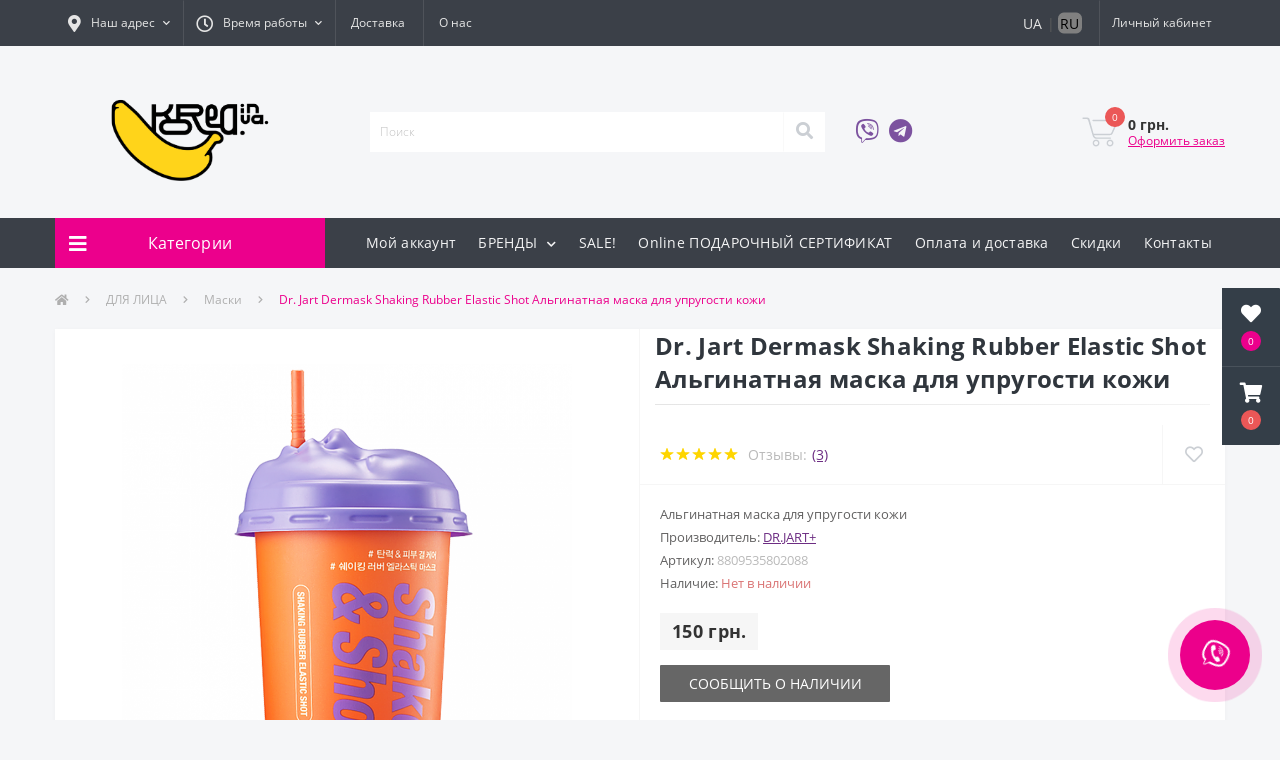

--- FILE ---
content_type: text/html; charset=utf-8
request_url: https://korea.in.ua/ru/product/dr-jart-dermask-shaking-rubber-elastic-shot-alginatnaja-maska-dlja-uprugo/
body_size: 25478
content:
<!DOCTYPE html>
<!--[if IE]><![endif]-->
<!--[if IE 8 ]><html dir="ltr" lang="" class="ie8"><![endif]-->
<!--[if IE 9 ]><html dir="ltr" lang="" class="ie9"><![endif]-->
<!--[if (gt IE 9)|!(IE)]><!-->
<html dir="ltr" lang="">
<!--<![endif]-->
<head>
    <!-- Google Tag Manager -->
    <script>(function(w,d,s,l,i){w[l]=w[l]||[];w[l].push({'gtm.start':
                new Date().getTime(),event:'gtm.js'});var f=d.getElementsByTagName(s)[0],
            j=d.createElement(s),dl=l!='dataLayer'?'&l='+l:'';j.async=true;j.src=
            'https://www.googletagmanager.com/gtm.js?id='+i+dl;f.parentNode.insertBefore(j,f);
        })(window,document,'script','dataLayer','GTM-5ZDSJ3W');</script>
    <!-- End Google Tag Manager (noscript) -->
    <!-- Google tag (gtag.js) -->
    <script async src="https://www.googletagmanager.com/gtag/js?id=G-TVFG0SYYP1"></script>
    <script>
        window.dataLayer = window.dataLayer || [];
        function gtag(){dataLayer.push(arguments);}
        gtag('js', new Date());

        gtag('config', 'G-TVFG0SYYP1');
    </script>

    <meta charset="UTF-8"/>
    <meta name="viewport" content="width=device-width, initial-scale=1, user-scalable=0">
    <meta http-equiv="X-UA-Compatible" content="IE=edge">

            
            			
    <title>Dr. Jart Dermask Shaking Rubber Elastic Shot Альгинатная маска для упругости кожи купить в интернет-магазине по доступной цене</title>

      

<meta property="og:site_name" content="KOREA.in.UA - Корейська косметика в Україні " />
<meta property="og:url" content="https://korea.in.ua/ru/product/dr-jart-dermask-shaking-rubber-elastic-shot-alginatnaja-maska-dlja-uprugo/" />
<meta property="og:image" content="https://korea.in.ua/image/catalog/product/855.png" />
<meta property="og:image:type" content="image/png" />
<meta property="og:image:width" content="880" />
<meta property="og:image:height" content="1080" />
<meta property="og:image:alt" content="Dr. Jart Dermask Shaking Rubber Elastic Shot Альгинатная маска для упругости кожи" />
<meta property="og:type" content="product" />
			
    <base href="https://korea.in.ua/"/>
            <meta name="description" content="Dr. Jart Dermask Shaking Rubber Elastic Shot Альгинатная маска для упругости кожи 🍌купить 100% оригинал в интернет-магазине💛7 лет с вами✔️Лучшие цены 💛Быстрая доставка по Украине 📲 Консультируем в Инстаграм:"/>
        
            <link href="catalog/view/theme/oct_ultrastore/stylesheet/bootstrap.min.css?v=1735816108" rel="stylesheet" media="screen"/>
            <link href="catalog/view/theme/oct_ultrastore/stylesheet/fontawesome-free-5.6.1-web/css/all.css?v=1735816109" rel="stylesheet" media="screen"/>
            <link href="catalog/view/theme/oct_ultrastore/stylesheet/fonts.css?v=1735816108" rel="stylesheet" media="screen"/>
            <link href="catalog/view/theme/oct_ultrastore/stylesheet/main.css?v=1740141981" rel="stylesheet" media="screen"/>
            <link href="catalog/view/theme/oct_ultrastore/stylesheet/responsive.css?v=1735816108" rel="stylesheet" media="screen"/>
            <link href="catalog/view/theme/oct_ultrastore/stylesheet/dynamic_stylesheet_0.css?v=1756929503" rel="stylesheet" media="screen"/>
            <link href="catalog/view/theme/oct_ultrastore/js/slick/slick.min.css?v=1735816106" rel="stylesheet" media="screen"/>
    
            <script src="catalog/view/theme/oct_ultrastore/js/jquery-3.3.1.min.js?v=1735816104"></script>
            <script src="catalog/view/theme/oct_ultrastore/js/popper.min.js?v=1735816105"></script>
            <script src="catalog/view/theme/oct_ultrastore/js/bootstrap.min.js?v=1735816104"></script>
            <script src="catalog/view/theme/oct_ultrastore/js/main.js?v=1735816105"></script>
            <script src="catalog/view/theme/oct_ultrastore/js/bootstrap-notify/bootstrap-notify.js?v=1735816105"></script>
            <script src="catalog/view/theme/oct_ultrastore/js/common.js?v=1753255909"></script>
            <script src="catalog/view/theme/oct_ultrastore/js/slick/slick.min.js?v=1735816107"></script>
    
            <link href="https://korea.in.ua/ru/product/dr-jart-dermask-shaking-rubber-elastic-shot-alginatnaja-maska-dlja-uprugo/" rel="canonical"/>
            <link href="https://korea.in.ua/image/catalog/Fav3 .svg" rel="icon"/>
        

<style>
    @media screen and(max-width: 767px) {
        .mobile-information-box a {
            color: #30363d;
            text-decoration: none;
        }
    }
</style>
<link rel="alternate" hreflang="ru-ru" href="https://korea.in.ua/ru/product/dr-jart-dermask-shaking-rubber-elastic-shot-alginatnaja-maska-dlja-uprugo/" />

<link rel="alternate" hreflang="uk-ua" href="https://korea.in.ua/product/dr-jart-dermask-shaking-rubber-elastic-shot-alginatnaja-maska-dlja-uprugo/" />
</head>
<body class="top">
<!-- Google Tag Manager (noscript) -->
<noscript>
    <iframe src="https://www.googletagmanager.com/ns.html?id=GTM-5ZDSJ3W"
            height="0" width="0" style="display:none;visibility:hidden"></iframe>
</noscript>
<!-- End Google Tag Manager (noscript) -->
<div class="after-body"></div>

						<div class="oct-fixed-bar fixed-right">
								<div class="oct-fixed-bar-item oct-fixed-bar-wishlist">
					<a href="https://korea.in.ua/ru/index.php?route=account/wishlist" class="oct-fixed-bar-link" title="Список желаний"><i class="fas fa-heart"></i><span class="oct-fixed-bar-quantity oct-wishlist-quantity">0</span></a>
				</div>
																<div class="oct-fixed-bar-item oct-fixed-bar-cart">
										<a href="javascript:;" onclick="octPopupCart()" class="oct-fixed-bar-link" title="Корзина">
										<i class="fas fa-shopping-cart"></i><span id="oct-cart-quantity" class="oct-fixed-bar-quantity">0</span></a>
				</div>
							</div>
						
<!--    <div class="top_alert container">
        <div class="top_alert_container">
            <p>Внимание! У нас поменялись реквизиты оплаты! Данные для оплаты отображаются в окне при подтверждении заказа, а также приходят Вам на электронную почту.</p> <span>Закрыть</span>
        </div>
    </div>
-->
<div id="us_menu_mobile_box" class="d-lg-none">
    <div id="us_menu_mobile_title" class="modal-header">
        <span class="modal-title">Меню</span>
        <button id="us_menu_mobile_close" type="button" class="us-close">
            <span aria-hidden="true" class="us-modal-close-icon us-modal-close-left"></span>
            <span aria-hidden="true" class="us-modal-close-icon us-modal-close-right"></span>
        </button>
    </div>
    <div id="us_menu_mobile_content"></div>
</div>
<nav id="top">
    <div class="container d-flex h-100">
        <div id="us_menu_mobile_button" class="us-menu-mobile d-lg-none h-100">
            <img src="catalog/view/theme/oct_ultrastore/img/burger.svg" class="us-navbar-toggler" alt=""/>
        </div>
        <div id="dropdown_menu_info"
             class="us-top-mobile-item us-top-mobile-item-info d-lg-none dropdown h-100" onclick="initOctMap();">
            <img src="catalog/view/theme/oct_ultrastore/img/home.svg" class="us-navbar-info" alt=""/>
            <div id="us_info_mobile" class="nav-dropdown-menu">
                <div class="modal-header">
                    <div class="modal-title">ПОКУПАТЕЛЯМ</div>
                    <button id="us_info_mobile_close" type="button" class="us-close">
                        <span aria-hidden="true" class="us-modal-close-icon us-modal-close-left"></span>
                        <span aria-hidden="true" class="us-modal-close-icon us-modal-close-right"></span>
                    </button>
                </div>
                <div class="nav-dropdown-menu-content" id="iinfo">
                                            <ul class="list-unstyled mobile-information-box">
                                                            <li class="oct-menu-information-li"><a href="ru/account/"
                                                                       class="oct-menu-a">Мой аккаунт</a>
                                </li>
                                                            <li class="oct-menu-information-li"><a href="ru/manufacturers/"
                                                                       class="oct-menu-a">БРЕНДЫ</a>
                                </li>
                                                            <li class="oct-menu-information-li"><a href="ru/specials/"
                                                                       class="oct-menu-a">SALE!</a>
                                </li>
                                                            <li class="oct-menu-information-li"><a href="ru/voucher/"
                                                                       class="oct-menu-a">Online ПОДАРОЧНЫЙ СЕРТИФИКАТ</a>
                                </li>
                                                            <li class="oct-menu-information-li"><a href="ru/oplata-i-dostavka/"
                                                                       class="oct-menu-a">Оплата и доставка</a>
                                </li>
                                                            <li class="oct-menu-information-li"><a href="ru/skidki/"
                                                                       class="oct-menu-a">Скидки</a>
                                </li>
                                                            <li class="oct-menu-information-li"><a href="ru/contact/"
                                                                       class="oct-menu-a">Контакты</a>
                                </li>
                                                    </ul>
                                        <!--                        <ul class="list-unstyled mobile-information-box">
                            <li class="mobile-info-title"><strong>ПОКУПАТЕЛЯМ</strong></li>
                                                            <li class="oct-menu-information-li"><a href="https://korea.in.ua/ru/pokupajte-u-nas/"
                                                                       class="oct-menu-a">О магазине</a>
                                </li>
                                                            <li class="oct-menu-information-li"><a href="https://korea.in.ua/ru/obschaja/"
                                                                       class="oct-menu-a">Общая</a>
                                </li>
                                                            <li class="oct-menu-information-li"><a href="https://korea.in.ua/ru/skidki/"
                                                                       class="oct-menu-a">Скидки</a>
                                </li>
                                                            <li class="oct-menu-information-li"><a href="https://korea.in.ua/ru/o-nas/"
                                                                       class="oct-menu-a">О нас</a>
                                </li>
                                                            <li class="oct-menu-information-li"><a href="https://korea.in.ua/ru/oplata-i-dostavka/"
                                                                       class="oct-menu-a">Оплата и доставка</a>
                                </li>
                                                            <li class="oct-menu-information-li"><a href="https://korea.in.ua/ru/privacy/"
                                                                       class="oct-menu-a">Политика безопасности</a>
                                </li>
                                                            <li class="oct-menu-information-li"><a href="https://korea.in.ua/ru/terms/"
                                                                       class="oct-menu-a">Условия соглашения</a>
                                </li>
                                                    </ul>
                                                                <ul class="list-unstyled mobile-shedule-box">
                            <li class="mobile-info-title"><strong>Время работы:</strong></li>
                        </ul>
                                                                                    <ul class="list-unstyled mobile-information-box">
                            <li class="mobile-info-title"><strong>Почта:</strong></li>
                            <li>
                                <a href="mailto:koreainuasupp@gmail.com">koreainuasupp@gmail.com</a>
                            </li>
                        </ul>
                                                                <ul class="list-unstyled mobile-information-box mobile-messengers-box">
                            <li class="mobile-info-title"><strong>Мессенджеры:</strong></li>
                                                                                        <li><a rel="nofollow" href="viber://add?number=+380957313911"
                                       target="_blank"
                                       class="us-fixed-contact-item d-flex align-items-center us-fixed-contact-viber-mobile"><span
                                                class="us-fixed-contact-item-icon us-fixed-contact-viber d-flex align-items-center justify-content-center"><i
                                                    class="fab fa-viber"></i></span><span>Viber</span></a></li>
                                                                                                                                        </ul>
                                                                <ul class="list-unstyled">
                            <li class="mobile-info-title"><strong>Наш адрес:</strong></li>
                            <li class="mobile-info-address">г. Киев</li>
                        </ul>
                        <div class="us_mobile_menu_info-map not_in mb-4"></div>
                        <script>
                            function initOctMap() {
                                octShowMap('<iframe src="https://www.google.com/maps/embed?pb=!1m18!1m12!1m3!1d2541.522829517074!2d30.63205801573066!3d50.43136147947268!2m3!1f0!2f0!3f0!3m2!1i1024!2i768!4f13.1!3m3!1m2!1s0x40d4c56ab2a6821f%3A0xe22c155b778938eb!2z0JzQtdCz0LAg0YHQuNGC0Lg!5e0!3m2!1sru!2sua!4v1686039239684!5m2!1sru!2sua" class="mapiframe" style="width:100%;border: 1px solid #f0f0f0;border-radius: 1px;opacity: 0.9;min-height: 400px;" allowfullscreen></iframe>', '.us_mobile_menu_info-map');
                            }
                        </script>
                    -->

                </div>
                <script type="text/javascript">
                    /*$(function(){

                        alert($("#pukupatelam").length);
                        setTimeout(function(){
                            alert($("#pukupatelam").length);
                        },2000);
                        console.log($("#pukupatelam").html());
                        $("#iinfo").html($("#pukupatelam").html());
                    });*/
                </script>
            </div>
        </div>
        <div id="top-left" class="mr-auto d-flex align-items-center">
                            <div class="dropdown h-100">
                    <a class="btn top-address btn-link dropdown-toggle d-flex align-items-center h-100"
                       href="javascript:;" role="button" id="dropdownMenuAddress" data-toggle="dropdown"
                       aria-haspopup="true" aria-expanded="false"><i class="fas fa-map-marker-alt"></i>
                        <span>Наш адрес</span> <i class="fas fa-chevron-down"></i></a>
                    <ul class="dropdown-menu nav-dropdown-menu address-dropdown-menu"
                        aria-labelledby="dropdownMenuAddress">
                        <li class="dropdown-item us-dropdown-item">г. Киев</li>
                                                    <li class="us-mobile-map-box not_in" id="oct-contact-map"></li>
                            <script>
                                $('#dropdownMenuAddress').on('mouseenter mouseleave', function () {
                                    octShowMap('<iframe src="https://www.google.com/maps/embed?pb=!1m18!1m12!1m3!1d2541.522829517074!2d30.63205801573066!3d50.43136147947268!2m3!1f0!2f0!3f0!3m2!1i1024!2i768!4f13.1!3m3!1m2!1s0x40d4c56ab2a6821f%3A0xe22c155b778938eb!2z0JzQtdCz0LAg0YHQuNGC0Lg!5e0!3m2!1sru!2sua!4v1686039239684!5m2!1sru!2sua" class="mapiframe" style="width:100%;border: 1px solid #f0f0f0;border-radius: 1px;opacity: 0.9;min-height: 400px;" allowfullscreen></iframe>', '#oct-contact-map');
                                });
                            </script>
                                            </ul>
                </div>
                                        <div class="dropdown h-100">
                    <a class="btn btn-shedule btn-link dropdown-toggle d-flex align-items-center h-100"
                       href="javascript:;" role="button" id="dropdownMenu1" data-toggle="dropdown" aria-haspopup="true"
                       aria-expanded="false"><i class="far fa-clock"></i> <span>Время работы</span> <i
                                class="fas fa-chevron-down"></i></a>
                    <ul class="dropdown-menu nav-dropdown-menu shedule-dropdown-menu" aria-labelledby="dropdownMenu1">
                                                    <li class="dropdown-item us-dropdown-item">Пн-Пт 10:00-18:00</li>
                                            </ul>
                </div>
                                        <ul class="top-info-ul">
                                            <li><a href="ru/oplata-i-dostavka/"
                               class="btn-link btn-block h-100 hidden-xs">Доставка</a></li>
                                            <li><a href="ru/o-nas/"
                               class="btn-link btn-block h-100 hidden-xs">О нас</a></li>
                                    </ul>
                    </div>
        <div id="top-links" class="nav ml-auto d-flex">
            
												
	<div class="language-list active">
					<a href="https://korea.in.ua/product/dr-jart-dermask-shaking-rubber-elastic-shot-alginatnaja-maska-dlja-uprugo/">UA</a>
							<span style="margin: 0 5px">|</span>
								<a href="https://korea.in.ua/ru/product/dr-jart-dermask-shaking-rubber-elastic-shot-alginatnaja-maska-dlja-uprugo/">RU</a>
						</div>
	<div class="language-list language-list-mob">
									<a href="https://korea.in.ua/product/dr-jart-dermask-shaking-rubber-elastic-shot-alginatnaja-maska-dlja-uprugo/">RU</a>
											</div>

             
            <div class="dropdown" id="us-account-dropdown">
                                    <a href="javascript:;" onclick="octPopupLogin();" title="Личный кабинет"
                       class="btn btn-user btn-link btn-block h-100" role="button" aria-haspopup="true"><img
                                src="catalog/view/theme/oct_ultrastore/img/user-mobile.svg" class="us-navbar-account"
                                alt=""/><i class="far fa-user"></i> <span
                                class="hidden-xs">Личный кабинет</span></a>
                            </div>
        </div>
        <a href="https://korea.in.ua/ru/index.php?route=account/wishlist" rel="nofollow" class="us-mobile-top-btn us-mobile-top-btn-wishlist d-lg-none h-100">
    <span class="us-mobile-top-btn-item">
		<img src="catalog/view/theme/oct_ultrastore/img/wishlist-mobile.svg" alt=""/>
		<span class="mobile-header-index oct-wishlist-quantity">0</span>
	</span>
</a>
<!--<a href="https://korea.in.ua/ru/index.php?route=product/compare" rel="nofollow" class="us-mobile-top-btn us-mobile-top-btn-compare d-lg-none h-100">
    <span class="us-mobile-top-btn-item">
		<img src="catalog/view/theme/oct_ultrastore/img/compare-mobile.svg" alt=""/>
		<span class="mobile-header-index oct-compare-quantity">0</span>
	</span>
</a>-->
<a href="javascript:;" onclick="octPopupCart()" id="us_cart_mobile" class="us-mobile-top-btn us-mobile-top-btn-cart d-lg-none h-100">
    <span class="us-mobile-top-btn-item">
        <img src="catalog/view/theme/oct_ultrastore/img/cart-mobile.svg" alt=""/>
        <span id="mobile_cart_index" class="mobile-header-index">0</span>
    </span>
</a>

    </div>
</nav>
<header>
    <div class="container">
        <div class="row align-items-center">
            <div id="logo" class="col-6 col-lg-3 col-md-3 us-logo-box text-center">
                                                            <a href="https://korea.in.ua/ru/">
                            <img src="https://korea.in.ua/image/catalog/png banana main.png" title="KOREA.in.UA - Корейська косметика в Україні " alt="KOREA.in.UA - Корейська косметика в Україні " class="us-logo-img"/>
                        </a>
                                                </div>
            <div class="col-12 col-lg-5 col-md-6 us-search-box"><div id="search" class="input-group header-input-group">
	<input type="text" id="input_search" name="search" value="" placeholder="Поиск" class="input-lg h-100 header-input" />
	<button type="button"  id="oct-search-button" class="btn btn-search header-btn-search h-100"><i class="fa fa-search"></i></button>
	<div id="us_livesearch_close" onclick="clearLiveSearch();" class="d-lg-none"><i class="fas fa-times"></i></div>
	<div id="us_livesearch"></div>
</div>

<script>
function clearLiveSearch() {
	$('#us_livesearch_close').removeClass('visible');
	$('#us_livesearch').removeClass('expanded');
	$('#us_livesearch').html('');
	$('#input_search').val('');
}

$(document).ready(function() {
	let timer, delay = 500;

	$('#input_search').keyup(function(event) {

	    switch(event.keyCode) {
			case 37:
			case 39:
			case 38:
			case 40:
				return;
			case 27:
				clearLiveSearch();
				$('#us_overlay').removeClass('active');
				return;
		}

	    clearTimeout(timer);

	    timer = setTimeout(function() {
	        let value = $('header #search input[name=\'search\']').val();

			if (value.length >= 2) {
				let key = encodeURIComponent(value);
				octsearch.search(key, 'desktop');
			} else if (value.length === 0) {
				clearLiveSearch();
			}

	    }, delay );
	});
});

let octsearch = {
	'search': function(key, type) {
		$.ajax({
			url: 'index.php?route=octemplates/module/oct_live_search',
			type: 'post',
			data: 'key=' + key,
			dataType: 'html',
			cache: false,
			success: function(data) {
				$('#us_livesearch').html(data).addClass('expanded');

				if(data = data.match(/livesearch/g)) {
					$('#us_livesearch_close').addClass('visible');
					$('#us_overlay').addClass('active');
				} else {
					$('#us_livesearch_close').removeClass('visible');
					$('#us_overlay').removeClass('active');
				}
			}
		});
	}
}
</script>
</div>
                <div class="col-6 col-lg-2 col-md-3 us-phone-box d-flex align-items-center">
                    <div class="us-phone-img">
                                                    <a rel="nofollow" target="_blank" class="viber" href="viber://chat?number=%2B380957313911">
                                <i class="fab fa-viber"></i></a>
                                            </div>
                    <div class="us-phone-img">
                                                <a rel="nofollow" target="_blank" href="https://t.me/+380957313911">
                                <i class="fab fa-telegram"></i></a>
                                            </div>

                    <div class="us-phone-content">
                                                    <a class="btn top-phone-btn"
                               href="tel:"
                               role="button" id="us-phones-dropdown"><span></span></a>
                        
						<a href="javascript:;" class="us-phone-link" onclick="octPopupCallPhone()">Заказать звонок</a>
						
                    </div>
                </div>
            <div id="cart" class="col-lg-2 us-cart-box d-flex align-items-center justify-content-end">

		<button type="button" class="us-cart-img" onclick="octPopupCart()">
			<img src="catalog/view/theme/oct_ultrastore/img/cart-icon.svg" alt="cart-icon">
		<span class="header-cart-index">0</span>
	</button>
	<div class="us-cart-content">
		<p class="us-cart-text">
			0 грн.
		</p>
		<a href="https://korea.in.ua/ru/index.php?route=checkout/checkout_new" class="us-cart-link">
			Оформить заказ
		</a>
	</div>
</div>
        </div>
    </div>
</header>
<div class="menu-row sticky-top">
    <div class="container">
        <div class="row">
                        <div id="oct-menu-box" class="col-lg-3">
            <div id="oct-ultra-menu-header" class="oct-ultra-menu d-flex align-items-center justify-content-center">
                <span><i class="fas fa-bars"></i> Категории</span>
            </div>
            <nav id="oct-menu-dropdown-menu">
                <ul id="oct-menu-ul" class="oct-menu-ul oct-menu-parent-ul list-unstyled">
                    							<li class="oct-menu-li"><a href="https://korea.in.ua/ru/mega-sale-1/" class="oct-menu-a"><span class="oct-menu-item-name">ПОЛНАЯ РАСПРОДАЖА ДО - 35%!</span></a></li>
								<li class="oct-menu-li">
				<div class="d-flex align-items-center justify-content-between">
					<a href="https://korea.in.ua/ru/uhod-za-licom/" class="oct-menu-a"><span class="oct-menu-item-name">ДЛЯ ЛИЦА</span></a><span class="oct-menu-toggle"><i class="fas fa-chevron-right"></i></span>				</div>
				<div class="oct-menu-child-ul">
					<div class="oct-menu-back"><i class="fas fa-long-arrow-alt-left"></i> ДЛЯ ЛИЦА</div>
					<ul class="oct-menu-ul list-unstyled">
												<li class="oct-menu-li">
							<div class="d-flex align-items-center justify-content-between">
								<a href="https://korea.in.ua/ru/uhod-za-licom/ochishhenie-kozhi/"><span class="oct-menu-item-name">Очищение кожи</span></a><span class="oct-menu-toggle"><i class="fas fa-chevron-right"></i></span>							</div>
														<div class="oct-menu-child-ul">
								<div class="oct-menu-back"><i class="fas fa-long-arrow-alt-left"></i> Очищение кожи</div>
								<ul class="oct-menu-ul list-unstyled">
																		<li class="oct-menu-li">
																		<a href="https://korea.in.ua/ru/uhod-za-licom/ochishhenie-kozhi/gidrofilnoe-maslo/"><span class="oct-menu-item-name">Гидрофильное масло</span></a>
																		</li>
																		<li class="oct-menu-li">
																		<a href="https://korea.in.ua/ru/uhod-za-licom/ochishhenie-kozhi/penki/"><span class="oct-menu-item-name">Пенки</span></a>
																		</li>
																		<li class="oct-menu-li">
																		<a href="https://korea.in.ua/ru/uhod-za-licom/ochishhenie-kozhi/ochishhajushhie-maski/"><span class="oct-menu-item-name">Очищающие маски</span></a>
																		</li>
																										</ul>
							</div>
													</li>
												<li class="oct-menu-li">
							<div class="d-flex align-items-center justify-content-between">
								<a href="https://korea.in.ua/ru/uhod-za-licom/pilingi-i-skraby/"><span class="oct-menu-item-name">Пилинги, скрабы, энзимная пудра</span></a>							</div>
													</li>
												<li class="oct-menu-li">
							<div class="d-flex align-items-center justify-content-between">
								<a href="https://korea.in.ua/ru/uhod-za-licom/startery-i-syvorotki/"><span class="oct-menu-item-name">ТОНЕРЫ</span></a>							</div>
													</li>
												<li class="oct-menu-li">
							<div class="d-flex align-items-center justify-content-between">
								<a href="https://korea.in.ua/ru/uhod-za-licom/syvorotki-i-jemulsii/"><span class="oct-menu-item-name">СЫВОРОТКИ И ЭССЕНЦИИ</span></a>							</div>
													</li>
												<li class="oct-menu-li">
							<div class="d-flex align-items-center justify-content-between">
								<a href="https://korea.in.ua/ru/uhod-za-licom/tochechnye-sredstva/"><span class="oct-menu-item-name">Точечные средства</span></a>							</div>
													</li>
												<li class="oct-menu-li">
							<div class="d-flex align-items-center justify-content-between">
								<a href="https://korea.in.ua/ru/uhod-za-licom/kremy/"><span class="oct-menu-item-name">КРЕМЫ, ГЕЛИ, ЭМУЛЬСИИ</span></a>							</div>
													</li>
												<li class="oct-menu-li">
							<div class="d-flex align-items-center justify-content-between">
								<a href="https://korea.in.ua/ru/uhod-za-licom/maski/"><span class="oct-menu-item-name">Маски</span></a><span class="oct-menu-toggle"><i class="fas fa-chevron-right"></i></span>							</div>
														<div class="oct-menu-child-ul">
								<div class="oct-menu-back"><i class="fas fa-long-arrow-alt-left"></i> Маски</div>
								<ul class="oct-menu-ul list-unstyled">
																		<li class="oct-menu-li">
																		<a href="https://korea.in.ua/ru/uhod-za-licom/maski/alginatnye-maski/"><span class="oct-menu-item-name">Альгинатные маски</span></a>
																		</li>
																		<li class="oct-menu-li">
																		<a href="https://korea.in.ua/ru/uhod-za-licom/maski/nochnye-maski/"><span class="oct-menu-item-name">Ночные маски</span></a>
																		</li>
																		<li class="oct-menu-li">
																		<a href="https://korea.in.ua/ru/uhod-za-licom/maski/ochishhajushhie-maski-maski/"><span class="oct-menu-item-name">Очищающие маски</span></a>
																		</li>
																		<li class="oct-menu-li">
																		<a href="https://korea.in.ua/ru/uhod-za-licom/maski/smyvaemye-maski/"><span class="oct-menu-item-name">Смываемые маски</span></a>
																		</li>
																		<li class="oct-menu-li">
																		<a href="https://korea.in.ua/ru/uhod-za-licom/maski/tkanevye-maski/"><span class="oct-menu-item-name">Тканевые маски</span></a>
																		</li>
																										</ul>
							</div>
													</li>
																	</ul>
				</div>
			</li>
								<li class="oct-menu-li">
				<div class="d-flex align-items-center justify-content-between">
					<a href="https://korea.in.ua/ru/sredstva-pod-glaza/" class="oct-menu-a"><span class="oct-menu-item-name">Под глаза</span></a><span class="oct-menu-toggle"><i class="fas fa-chevron-right"></i></span>				</div>
				<div class="oct-menu-child-ul">
					<div class="oct-menu-back"><i class="fas fa-long-arrow-alt-left"></i> Под глаза</div>
					<ul class="oct-menu-ul list-unstyled">
												<li class="oct-menu-li">
							<div class="d-flex align-items-center justify-content-between">
								<a href="https://korea.in.ua/ru/sredstva-pod-glaza/krem-dlja-vek/"><span class="oct-menu-item-name">Крем для век</span></a>							</div>
													</li>
												<li class="oct-menu-li">
							<div class="d-flex align-items-center justify-content-between">
								<a href="https://korea.in.ua/ru/sredstva-pod-glaza/patchi/"><span class="oct-menu-item-name">Патчи</span></a>							</div>
													</li>
																	</ul>
				</div>
			</li>
								<li class="oct-menu-li"><a href="https://korea.in.ua/ru/credstva-dlja-volos/" class="oct-menu-a"><span class="oct-menu-item-name">ДЛЯ ВОЛОС</span></a></li>
								<li class="oct-menu-li">
				<div class="d-flex align-items-center justify-content-between">
					<a href="https://korea.in.ua/ru/deystvuyuschie-ingredientyi/" class="oct-menu-a"><span class="oct-menu-item-name">Активные ингредиенты</span></a><span class="oct-menu-toggle"><i class="fas fa-chevron-right"></i></span>				</div>
				<div class="oct-menu-child-ul">
					<div class="oct-menu-back"><i class="fas fa-long-arrow-alt-left"></i> Активные ингредиенты</div>
					<ul class="oct-menu-ul list-unstyled">
												<li class="oct-menu-li">
							<div class="d-flex align-items-center justify-content-between">
								<a href="https://korea.in.ua/ru/deystvuyuschie-ingredientyi/keramidy/"><span class="oct-menu-item-name">Керамиды, MLE, липиды, сквалан</span></a>							</div>
													</li>
												<li class="oct-menu-li">
							<div class="d-flex align-items-center justify-content-between">
								<a href="https://korea.in.ua/ru/deystvuyuschie-ingredientyi/kislotyi/"><span class="oct-menu-item-name">КИСЛОТЫ</span></a>							</div>
													</li>
												<li class="oct-menu-li">
							<div class="d-flex align-items-center justify-content-between">
								<a href="https://korea.in.ua/ru/deystvuyuschie-ingredientyi/retinol-bakuchiol-1/"><span class="oct-menu-item-name">РЕТИНОЛ, БАКУЧИОЛ</span></a>							</div>
													</li>
												<li class="oct-menu-li">
							<div class="d-flex align-items-center justify-content-between">
								<a href="https://korea.in.ua/ru/deystvuyuschie-ingredientyi/peptidyi/"><span class="oct-menu-item-name">Пептиды</span></a>							</div>
													</li>
												<li class="oct-menu-li">
							<div class="d-flex align-items-center justify-content-between">
								<a href="https://korea.in.ua/ru/deystvuyuschie-ingredientyi/vitamin-s/"><span class="oct-menu-item-name">Витамин С</span></a>							</div>
													</li>
												<li class="oct-menu-li">
							<div class="d-flex align-items-center justify-content-between">
								<a href="https://korea.in.ua/ru/deystvuyuschie-ingredientyi/niatsinamid/"><span class="oct-menu-item-name">Ниацинамид</span></a>							</div>
													</li>
												<li class="oct-menu-li">
							<div class="d-flex align-items-center justify-content-between">
								<a href="https://korea.in.ua/ru/deystvuyuschie-ingredientyi/tsentella/"><span class="oct-menu-item-name">Центелла</span></a>							</div>
													</li>
												<li class="oct-menu-li">
							<div class="d-flex align-items-center justify-content-between">
								<a href="https://korea.in.ua/ru/deystvuyuschie-ingredientyi/probiotiki/"><span class="oct-menu-item-name">Пробиотики</span></a>							</div>
													</li>
												<li class="oct-menu-li">
							<div class="d-flex align-items-center justify-content-between">
								<a href="https://korea.in.ua/ru/deystvuyuschie-ingredientyi/gialuronovaya-kislota/"><span class="oct-menu-item-name">Гиалуроновая кислота</span></a>							</div>
													</li>
												<li class="oct-menu-li">
							<div class="d-flex align-items-center justify-content-between">
								<a href="https://korea.in.ua/ru/deystvuyuschie-ingredientyi/ulitochnyiy-mutsin/"><span class="oct-menu-item-name">Улиточный муцин</span></a>							</div>
													</li>
																	</ul>
				</div>
			</li>
								<li class="oct-menu-li"><a href="https://korea.in.ua/ru/tkanevye-maski-1/" class="oct-menu-a"><span class="oct-menu-item-name">ТКАНЕВЫЕ МАСКИ</span></a></li>
								<li class="oct-menu-li">
				<div class="d-flex align-items-center justify-content-between">
					<a href="https://korea.in.ua/ru/dekorativnaja-kosmetika/" class="oct-menu-a"><span class="oct-menu-item-name">Декоративная косметика</span></a><span class="oct-menu-toggle"><i class="fas fa-chevron-right"></i></span>				</div>
				<div class="oct-menu-child-ul">
					<div class="oct-menu-back"><i class="fas fa-long-arrow-alt-left"></i> Декоративная косметика</div>
					<ul class="oct-menu-ul list-unstyled">
												<li class="oct-menu-li">
							<div class="d-flex align-items-center justify-content-between">
								<a href="https://korea.in.ua/ru/dekorativnaja-kosmetika/vv-ss-kremy-i-kushony/"><span class="oct-menu-item-name">ВВ-, СС-кремы и кушоны</span></a>							</div>
													</li>
												<li class="oct-menu-li">
							<div class="d-flex align-items-center justify-content-between">
								<a href="https://korea.in.ua/ru/dekorativnaja-kosmetika/tush/"><span class="oct-menu-item-name">Тушь</span></a>							</div>
													</li>
												<li class="oct-menu-li">
							<div class="d-flex align-items-center justify-content-between">
								<a href="https://korea.in.ua/ru/dekorativnaja-kosmetika/tinty-balzamy-sredstva-dlja-gub/"><span class="oct-menu-item-name">ДЛЯ ГУБ</span></a>							</div>
													</li>
												<li class="oct-menu-li">
							<div class="d-flex align-items-center justify-content-between">
								<a href="https://korea.in.ua/ru/dekorativnaja-kosmetika/pudra/"><span class="oct-menu-item-name">Пудра</span></a>							</div>
													</li>
																	</ul>
				</div>
			</li>
								<li class="oct-menu-li"><a href="https://korea.in.ua/ru/uhod-za-telom-rukami-i-nogami/" class="oct-menu-a"><span class="oct-menu-item-name">Для тела, рук и ног</span></a></li>
								<li class="oct-menu-li"><a href="https://korea.in.ua/ru/drugoe/" class="oct-menu-a"><span class="oct-menu-item-name">Другое</span></a></li>
								<li class="oct-menu-li">
				<div class="d-flex align-items-center justify-content-between">
					<a href="https://korea.in.ua/ru/mne-nuzhno/" class="oct-menu-a"><span class="oct-menu-item-name">Мне нужно:</span></a><span class="oct-menu-toggle"><i class="fas fa-chevron-right"></i></span>				</div>
				<div class="oct-menu-child-ul">
					<div class="oct-menu-back"><i class="fas fa-long-arrow-alt-left"></i> Мне нужно:</div>
					<ul class="oct-menu-ul list-unstyled">
												<li class="oct-menu-li">
							<div class="d-flex align-items-center justify-content-between">
								<a href="https://korea.in.ua/ru/mne-nuzhno/napitat-kozhu/"><span class="oct-menu-item-name">Напитать кожу</span></a>							</div>
													</li>
												<li class="oct-menu-li">
							<div class="d-flex align-items-center justify-content-between">
								<a href="https://korea.in.ua/ru/mne-nuzhno/omolodit-kozhu/"><span class="oct-menu-item-name">Омолодить кожу</span></a>							</div>
													</li>
												<li class="oct-menu-li">
							<div class="d-flex align-items-center justify-content-between">
								<a href="https://korea.in.ua/ru/mne-nuzhno/ubrat-pigmentaciju-i-sledy-posle-akne/"><span class="oct-menu-item-name">Осветлить пигментацию и пост-акне</span></a>							</div>
													</li>
												<li class="oct-menu-li">
							<div class="d-flex align-items-center justify-content-between">
								<a href="https://korea.in.ua/ru/mne-nuzhno/ochistit-pory/"><span class="oct-menu-item-name">Очистить поры</span></a>							</div>
													</li>
												<li class="oct-menu-li">
							<div class="d-flex align-items-center justify-content-between">
								<a href="https://korea.in.ua/ru/mne-nuzhno/vyrovnjat-ton-kozhi/"><span class="oct-menu-item-name">Придать сияние</span></a>							</div>
													</li>
												<li class="oct-menu-li">
							<div class="d-flex align-items-center justify-content-between">
								<a href="https://korea.in.ua/ru/mne-nuzhno/matirovat/"><span class="oct-menu-item-name">Себорегулировать</span></a>							</div>
													</li>
												<li class="oct-menu-li">
							<div class="d-flex align-items-center justify-content-between">
								<a href="https://korea.in.ua/ru/mne-nuzhno/suzit-pory/"><span class="oct-menu-item-name">Сузить поры</span></a>							</div>
													</li>
												<li class="oct-menu-li">
							<div class="d-flex align-items-center justify-content-between">
								<a href="https://korea.in.ua/ru/mne-nuzhno/uvlazhnit/"><span class="oct-menu-item-name">Увлажнить</span></a>							</div>
													</li>
												<li class="oct-menu-li">
							<div class="d-flex align-items-center justify-content-between">
								<a href="https://korea.in.ua/ru/mne-nuzhno/ukrepit-barer/"><span class="oct-menu-item-name">Укрепить барьер, снизить чувствительность</span></a>							</div>
													</li>
												<li class="oct-menu-li">
							<div class="d-flex align-items-center justify-content-between">
								<a href="https://korea.in.ua/ru/mne-nuzhno/snjat-vospalenija/"><span class="oct-menu-item-name">Уменьшить воспаления</span></a>							</div>
													</li>
																	</ul>
				</div>
			</li>
								<li class="oct-menu-li"><a href="https://korea.in.ua/ru/solncezashhitnye-sredstva/" class="oct-menu-a"><span class="oct-menu-item-name">СОЛНЦЕЗАЩИТА</span></a></li>
					
                </ul>
            </nav>
        </div>
                <div id="oct-megamenu-box"
             class="col-lg-9">
            <nav id="oct-megamenu" class="navbar">
                <ul class="nav navbar-nav flex-row">
                                                                                                        <li class="oct-mm-simple-link"><a
                                            href="ru/account/" >Мой аккаунт</a>
                                </li>
                                                                                                                                                                                                                <li class="oct-mm-link">
                                    <a href="ru/manufacturers/" >БРЕНДЫ                                            <i class="fas fa-chevron-down"></i></a>
                                    <div class="oct-mm-dropdown oct-mm-full-width oct-mm-brands-dropdown">
                                        <div class="row">
                                                                                            <div class="oct-mm-hassubchild col-lg-2 d-flex flex-column">
                                                    <a class="oct-mm-parent-link oct-mm-brands-link d-flex flex-column"
                                                       href="https://korea.in.ua/ru/anua-1/">
                                                                                                                    <img src="https://korea.in.ua/image/cache/catalog/ANUA/6072090284-100x100.jpg" data-srcset="https://korea.in.ua/image/cache/catalog/ANUA/6072090284-100x100.jpg 100w" srcset="https://korea.in.ua/image/catalog/1lazy/lazy-image.svg 100w" sizes="100vw"                                                                 alt="Anua" title="Anua"
                                                                 class="oct-mm-parent-img oct-mm-img-transition oct-lazy"/>
                                                                                                                <span class="oct-mm-parent-title oct-mm-parent-title-light flex-grow-1 text-center">Anua</span>
                                                    </a>
                                                </div>
                                                                                            <div class="oct-mm-hassubchild col-lg-2 d-flex flex-column">
                                                    <a class="oct-mm-parent-link oct-mm-brands-link d-flex flex-column"
                                                       href="https://korea.in.ua/ru/beauty-of-joseon-1/">
                                                                                                                    <img src="https://korea.in.ua/image/cache/catalog/Beauty%20of%20Joseon/1622721552-qQOOEtEs-100x100.png" data-srcset="https://korea.in.ua/image/cache/catalog/Beauty%20of%20Joseon/1622721552-qQOOEtEs-100x100.png 100w" srcset="https://korea.in.ua/image/catalog/1lazy/lazy-image.svg 100w" sizes="100vw"                                                                 alt="Beauty of Joseon" title="Beauty of Joseon"
                                                                 class="oct-mm-parent-img oct-mm-img-transition oct-lazy"/>
                                                                                                                <span class="oct-mm-parent-title oct-mm-parent-title-light flex-grow-1 text-center">Beauty of Joseon</span>
                                                    </a>
                                                </div>
                                                                                            <div class="oct-mm-hassubchild col-lg-2 d-flex flex-column">
                                                    <a class="oct-mm-parent-link oct-mm-brands-link d-flex flex-column"
                                                       href="https://korea.in.ua/ru/bueno/">
                                                                                                                    <img src="https://korea.in.ua/image/cache/catalog/manufacturer/149-100x100.png" data-srcset="https://korea.in.ua/image/cache/catalog/manufacturer/149-100x100.png 100w" srcset="https://korea.in.ua/image/catalog/1lazy/lazy-image.svg 100w" sizes="100vw"                                                                 alt="Bueno" title="Bueno"
                                                                 class="oct-mm-parent-img oct-mm-img-transition oct-lazy"/>
                                                                                                                <span class="oct-mm-parent-title oct-mm-parent-title-light flex-grow-1 text-center">Bueno</span>
                                                    </a>
                                                </div>
                                                                                            <div class="oct-mm-hassubchild col-lg-2 d-flex flex-column">
                                                    <a class="oct-mm-parent-link oct-mm-brands-link d-flex flex-column"
                                                       href="https://korea.in.ua/ru/by-wishtrend/">
                                                                                                                    <img src="https://korea.in.ua/image/cache/catalog/manufacturer/Unknown-100x100.jpeg" data-srcset="https://korea.in.ua/image/cache/catalog/manufacturer/Unknown-100x100.jpeg 100w" srcset="https://korea.in.ua/image/catalog/1lazy/lazy-image.svg 100w" sizes="100vw"                                                                 alt="By Wishtrend" title="By Wishtrend"
                                                                 class="oct-mm-parent-img oct-mm-img-transition oct-lazy"/>
                                                                                                                <span class="oct-mm-parent-title oct-mm-parent-title-light flex-grow-1 text-center">By Wishtrend</span>
                                                    </a>
                                                </div>
                                                                                            <div class="oct-mm-hassubchild col-lg-2 d-flex flex-column">
                                                    <a class="oct-mm-parent-link oct-mm-brands-link d-flex flex-column"
                                                       href="https://korea.in.ua/ru/cos-de-baha/">
                                                                                                                    <img src="https://korea.in.ua/image/cache/catalog/manufacturer/327-100x100.jpg" data-srcset="https://korea.in.ua/image/cache/catalog/manufacturer/327-100x100.jpg 100w" srcset="https://korea.in.ua/image/catalog/1lazy/lazy-image.svg 100w" sizes="100vw"                                                                 alt="COS DE BAHA" title="COS DE BAHA"
                                                                 class="oct-mm-parent-img oct-mm-img-transition oct-lazy"/>
                                                                                                                <span class="oct-mm-parent-title oct-mm-parent-title-light flex-grow-1 text-center">COS DE BAHA</span>
                                                    </a>
                                                </div>
                                                                                            <div class="oct-mm-hassubchild col-lg-2 d-flex flex-column">
                                                    <a class="oct-mm-parent-link oct-mm-brands-link d-flex flex-column"
                                                       href="https://korea.in.ua/ru/cosrx/">
                                                                                                                    <img src="https://korea.in.ua/image/cache/catalog/manufacturer/80-100x100.jpg" data-srcset="https://korea.in.ua/image/cache/catalog/manufacturer/80-100x100.jpg 100w" srcset="https://korea.in.ua/image/catalog/1lazy/lazy-image.svg 100w" sizes="100vw"                                                                 alt="COSRX" title="COSRX"
                                                                 class="oct-mm-parent-img oct-mm-img-transition oct-lazy"/>
                                                                                                                <span class="oct-mm-parent-title oct-mm-parent-title-light flex-grow-1 text-center">COSRX</span>
                                                    </a>
                                                </div>
                                                                                            <div class="oct-mm-hassubchild col-lg-2 d-flex flex-column">
                                                    <a class="oct-mm-parent-link oct-mm-brands-link d-flex flex-column"
                                                       href="https://korea.in.ua/ru/cu-skin/">
                                                                                                                    <img src="https://korea.in.ua/image/cache/catalog/manufacturer/261-100x100.png" data-srcset="https://korea.in.ua/image/cache/catalog/manufacturer/261-100x100.png 100w" srcset="https://korea.in.ua/image/catalog/1lazy/lazy-image.svg 100w" sizes="100vw"                                                                 alt="CU Skin" title="CU Skin"
                                                                 class="oct-mm-parent-img oct-mm-img-transition oct-lazy"/>
                                                                                                                <span class="oct-mm-parent-title oct-mm-parent-title-light flex-grow-1 text-center">CU Skin</span>
                                                    </a>
                                                </div>
                                                                                            <div class="oct-mm-hassubchild col-lg-2 d-flex flex-column">
                                                    <a class="oct-mm-parent-link oct-mm-brands-link d-flex flex-column"
                                                       href="https://korea.in.ua/ru/dr-ceuracle/">
                                                                                                                    <img src="https://korea.in.ua/image/cache/no-thumb-100x100.png" data-srcset="https://korea.in.ua/image/cache/no-thumb-100x100.png 100w" srcset="https://korea.in.ua/image/catalog/1lazy/lazy-image.svg 100w" sizes="100vw"                                                                 alt="Dr. Ceuracle" title="Dr. Ceuracle"
                                                                 class="oct-mm-parent-img oct-mm-img-transition oct-lazy"/>
                                                                                                                <span class="oct-mm-parent-title oct-mm-parent-title-light flex-grow-1 text-center">Dr. Ceuracle</span>
                                                    </a>
                                                </div>
                                                                                            <div class="oct-mm-hassubchild col-lg-2 d-flex flex-column">
                                                    <a class="oct-mm-parent-link oct-mm-brands-link d-flex flex-column"
                                                       href="https://korea.in.ua/ru/drforhair/">
                                                                                                                    <img src="https://korea.in.ua/image/cache/catalog/manufacturer/logo-100x100.jpeg" data-srcset="https://korea.in.ua/image/cache/catalog/manufacturer/logo-100x100.jpeg 100w" srcset="https://korea.in.ua/image/catalog/1lazy/lazy-image.svg 100w" sizes="100vw"                                                                 alt="Dr.FORHAIR" title="Dr.FORHAIR"
                                                                 class="oct-mm-parent-img oct-mm-img-transition oct-lazy"/>
                                                                                                                <span class="oct-mm-parent-title oct-mm-parent-title-light flex-grow-1 text-center">Dr.FORHAIR</span>
                                                    </a>
                                                </div>
                                                                                            <div class="oct-mm-hassubchild col-lg-2 d-flex flex-column">
                                                    <a class="oct-mm-parent-link oct-mm-brands-link d-flex flex-column"
                                                       href="https://korea.in.ua/ru/heimish/">
                                                                                                                    <img src="https://korea.in.ua/image/cache/catalog/manufacturer/222-100x100.jpg" data-srcset="https://korea.in.ua/image/cache/catalog/manufacturer/222-100x100.jpg 100w" srcset="https://korea.in.ua/image/catalog/1lazy/lazy-image.svg 100w" sizes="100vw"                                                                 alt="Heimish" title="Heimish"
                                                                 class="oct-mm-parent-img oct-mm-img-transition oct-lazy"/>
                                                                                                                <span class="oct-mm-parent-title oct-mm-parent-title-light flex-grow-1 text-center">Heimish</span>
                                                    </a>
                                                </div>
                                                                                            <div class="oct-mm-hassubchild col-lg-2 d-flex flex-column">
                                                    <a class="oct-mm-parent-link oct-mm-brands-link d-flex flex-column"
                                                       href="https://korea.in.ua/ru/im-from/">
                                                                                                                    <img src="https://korea.in.ua/image/cache/catalog/I'm%20Sorry/_имени-1-100x100.jpeg" data-srcset="https://korea.in.ua/image/cache/catalog/I'm%20Sorry/_имени-1-100x100.jpeg 100w" srcset="https://korea.in.ua/image/catalog/1lazy/lazy-image.svg 100w" sizes="100vw"                                                                 alt="I'm From" title="I'm From"
                                                                 class="oct-mm-parent-img oct-mm-img-transition oct-lazy"/>
                                                                                                                <span class="oct-mm-parent-title oct-mm-parent-title-light flex-grow-1 text-center">I'm From</span>
                                                    </a>
                                                </div>
                                                                                            <div class="oct-mm-hassubchild col-lg-2 d-flex flex-column">
                                                    <a class="oct-mm-parent-link oct-mm-brands-link d-flex flex-column"
                                                       href="https://korea.in.ua/ru/lagom/">
                                                                                                                    <img src="https://korea.in.ua/image/cache/catalog/manufacturer/322-100x100.jpg" data-srcset="https://korea.in.ua/image/cache/catalog/manufacturer/322-100x100.jpg 100w" srcset="https://korea.in.ua/image/catalog/1lazy/lazy-image.svg 100w" sizes="100vw"                                                                 alt="LAGOM" title="LAGOM"
                                                                 class="oct-mm-parent-img oct-mm-img-transition oct-lazy"/>
                                                                                                                <span class="oct-mm-parent-title oct-mm-parent-title-light flex-grow-1 text-center">LAGOM</span>
                                                    </a>
                                                </div>
                                                                                            <div class="oct-mm-hassubchild col-lg-2 d-flex flex-column">
                                                    <a class="oct-mm-parent-link oct-mm-brands-link d-flex flex-column"
                                                       href="https://korea.in.ua/ru/medi-peel/">
                                                                                                                    <img src="https://korea.in.ua/image/cache/catalog/manufacturer/141-100x100.jpg" data-srcset="https://korea.in.ua/image/cache/catalog/manufacturer/141-100x100.jpg 100w" srcset="https://korea.in.ua/image/catalog/1lazy/lazy-image.svg 100w" sizes="100vw"                                                                 alt="MEDI-PEEL" title="MEDI-PEEL"
                                                                 class="oct-mm-parent-img oct-mm-img-transition oct-lazy"/>
                                                                                                                <span class="oct-mm-parent-title oct-mm-parent-title-light flex-grow-1 text-center">MEDI-PEEL</span>
                                                    </a>
                                                </div>
                                                                                            <div class="oct-mm-hassubchild col-lg-2 d-flex flex-column">
                                                    <a class="oct-mm-parent-link oct-mm-brands-link d-flex flex-column"
                                                       href="https://korea.in.ua/ru/manyo-factory/">
                                                                                                                    <img src="https://korea.in.ua/image/cache/catalog/manufacturer/264-100x100.png" data-srcset="https://korea.in.ua/image/cache/catalog/manufacturer/264-100x100.png 100w" srcset="https://korea.in.ua/image/catalog/1lazy/lazy-image.svg 100w" sizes="100vw"                                                                 alt="Manyo " title="Manyo "
                                                                 class="oct-mm-parent-img oct-mm-img-transition oct-lazy"/>
                                                                                                                <span class="oct-mm-parent-title oct-mm-parent-title-light flex-grow-1 text-center">Manyo </span>
                                                    </a>
                                                </div>
                                                                                            <div class="oct-mm-hassubchild col-lg-2 d-flex flex-column">
                                                    <a class="oct-mm-parent-link oct-mm-brands-link d-flex flex-column"
                                                       href="https://korea.in.ua/ru/medicube-1/">
                                                                                                                    <img src="https://korea.in.ua/image/cache/catalog/manufacturer/medicube-logo-wholesale_600x-100x100.png" data-srcset="https://korea.in.ua/image/cache/catalog/manufacturer/medicube-logo-wholesale_600x-100x100.png 100w" srcset="https://korea.in.ua/image/catalog/1lazy/lazy-image.svg 100w" sizes="100vw"                                                                 alt="Medicube+" title="Medicube+"
                                                                 class="oct-mm-parent-img oct-mm-img-transition oct-lazy"/>
                                                                                                                <span class="oct-mm-parent-title oct-mm-parent-title-light flex-grow-1 text-center">Medicube+</span>
                                                    </a>
                                                </div>
                                                                                            <div class="oct-mm-hassubchild col-lg-2 d-flex flex-column">
                                                    <a class="oct-mm-parent-link oct-mm-brands-link d-flex flex-column"
                                                       href="https://korea.in.ua/ru/neogen/">
                                                                                                                    <img src="https://korea.in.ua/image/cache/catalog/manufacturer/180-100x100.png" data-srcset="https://korea.in.ua/image/cache/catalog/manufacturer/180-100x100.png 100w" srcset="https://korea.in.ua/image/catalog/1lazy/lazy-image.svg 100w" sizes="100vw"                                                                 alt="NEOGEN" title="NEOGEN"
                                                                 class="oct-mm-parent-img oct-mm-img-transition oct-lazy"/>
                                                                                                                <span class="oct-mm-parent-title oct-mm-parent-title-light flex-grow-1 text-center">NEOGEN</span>
                                                    </a>
                                                </div>
                                                                                            <div class="oct-mm-hassubchild col-lg-2 d-flex flex-column">
                                                    <a class="oct-mm-parent-link oct-mm-brands-link d-flex flex-column"
                                                       href="https://korea.in.ua/ru/needly-1/">
                                                                                                                    <img src="https://korea.in.ua/image/cache/no-thumb-100x100.png" data-srcset="https://korea.in.ua/image/cache/no-thumb-100x100.png 100w" srcset="https://korea.in.ua/image/catalog/1lazy/lazy-image.svg 100w" sizes="100vw"                                                                 alt="Needly" title="Needly"
                                                                 class="oct-mm-parent-img oct-mm-img-transition oct-lazy"/>
                                                                                                                <span class="oct-mm-parent-title oct-mm-parent-title-light flex-grow-1 text-center">Needly</span>
                                                    </a>
                                                </div>
                                                                                            <div class="oct-mm-hassubchild col-lg-2 d-flex flex-column">
                                                    <a class="oct-mm-parent-link oct-mm-brands-link d-flex flex-column"
                                                       href="https://korea.in.ua/ru/peripera/">
                                                                                                                    <img src="https://korea.in.ua/image/cache/catalog/manufacturer/155-100x100.jpg" data-srcset="https://korea.in.ua/image/cache/catalog/manufacturer/155-100x100.jpg 100w" srcset="https://korea.in.ua/image/catalog/1lazy/lazy-image.svg 100w" sizes="100vw"                                                                 alt="PERIPERA" title="PERIPERA"
                                                                 class="oct-mm-parent-img oct-mm-img-transition oct-lazy"/>
                                                                                                                <span class="oct-mm-parent-title oct-mm-parent-title-light flex-grow-1 text-center">PERIPERA</span>
                                                    </a>
                                                </div>
                                                                                            <div class="oct-mm-hassubchild col-lg-2 d-flex flex-column">
                                                    <a class="oct-mm-parent-link oct-mm-brands-link d-flex flex-column"
                                                       href="https://korea.in.ua/ru/purito/">
                                                                                                                    <img src="https://korea.in.ua/image/cache/catalog/manufacturer/99-100x100.jpg" data-srcset="https://korea.in.ua/image/cache/catalog/manufacturer/99-100x100.jpg 100w" srcset="https://korea.in.ua/image/catalog/1lazy/lazy-image.svg 100w" sizes="100vw"                                                                 alt="PURITO Seoul" title="PURITO Seoul"
                                                                 class="oct-mm-parent-img oct-mm-img-transition oct-lazy"/>
                                                                                                                <span class="oct-mm-parent-title oct-mm-parent-title-light flex-grow-1 text-center">PURITO Seoul</span>
                                                    </a>
                                                </div>
                                                                                            <div class="oct-mm-hassubchild col-lg-2 d-flex flex-column">
                                                    <a class="oct-mm-parent-link oct-mm-brands-link d-flex flex-column"
                                                       href="https://korea.in.ua/ru/real-barrier-atopalm/">
                                                                                                                    <img src="https://korea.in.ua/image/cache/catalog/manufacturer/203-100x100.jpg" data-srcset="https://korea.in.ua/image/cache/catalog/manufacturer/203-100x100.jpg 100w" srcset="https://korea.in.ua/image/catalog/1lazy/lazy-image.svg 100w" sizes="100vw"                                                                 alt="Real Barrier (Atopalm)" title="Real Barrier (Atopalm)"
                                                                 class="oct-mm-parent-img oct-mm-img-transition oct-lazy"/>
                                                                                                                <span class="oct-mm-parent-title oct-mm-parent-title-light flex-grow-1 text-center">Real Barrier (Atopalm)</span>
                                                    </a>
                                                </div>
                                                                                            <div class="oct-mm-hassubchild col-lg-2 d-flex flex-column">
                                                    <a class="oct-mm-parent-link oct-mm-brands-link d-flex flex-column"
                                                       href="https://korea.in.ua/ru/round-lab/">
                                                                                                                    <img src="https://korea.in.ua/image/cache/catalog/Round%20Lab/nl9nau-100x100.png" data-srcset="https://korea.in.ua/image/cache/catalog/Round%20Lab/nl9nau-100x100.png 100w" srcset="https://korea.in.ua/image/catalog/1lazy/lazy-image.svg 100w" sizes="100vw"                                                                 alt="Round Lab" title="Round Lab"
                                                                 class="oct-mm-parent-img oct-mm-img-transition oct-lazy"/>
                                                                                                                <span class="oct-mm-parent-title oct-mm-parent-title-light flex-grow-1 text-center">Round Lab</span>
                                                    </a>
                                                </div>
                                                                                            <div class="oct-mm-hassubchild col-lg-2 d-flex flex-column">
                                                    <a class="oct-mm-parent-link oct-mm-brands-link d-flex flex-column"
                                                       href="https://korea.in.ua/ru/skinlab-1/">
                                                                                                                    <img src="https://korea.in.ua/image/cache/no-thumb-100x100.png" data-srcset="https://korea.in.ua/image/cache/no-thumb-100x100.png 100w" srcset="https://korea.in.ua/image/catalog/1lazy/lazy-image.svg 100w" sizes="100vw"                                                                 alt="Skin&amp;Lab" title="Skin&amp;Lab"
                                                                 class="oct-mm-parent-img oct-mm-img-transition oct-lazy"/>
                                                                                                                <span class="oct-mm-parent-title oct-mm-parent-title-light flex-grow-1 text-center">Skin&amp;Lab</span>
                                                    </a>
                                                </div>
                                                                                            <div class="oct-mm-hassubchild col-lg-2 d-flex flex-column">
                                                    <a class="oct-mm-parent-link oct-mm-brands-link d-flex flex-column"
                                                       href="https://korea.in.ua/ru/skin1004-1/">
                                                                                                                    <img src="https://korea.in.ua/image/cache/catalog/manufacturer/92sc72z0nhoilww7zjtdsp20djz4piet-100x100.jpg" data-srcset="https://korea.in.ua/image/cache/catalog/manufacturer/92sc72z0nhoilww7zjtdsp20djz4piet-100x100.jpg 100w" srcset="https://korea.in.ua/image/catalog/1lazy/lazy-image.svg 100w" sizes="100vw"                                                                 alt="Skin1004" title="Skin1004"
                                                                 class="oct-mm-parent-img oct-mm-img-transition oct-lazy"/>
                                                                                                                <span class="oct-mm-parent-title oct-mm-parent-title-light flex-grow-1 text-center">Skin1004</span>
                                                    </a>
                                                </div>
                                                                                            <div class="oct-mm-hassubchild col-lg-2 d-flex flex-column">
                                                    <a class="oct-mm-parent-link oct-mm-brands-link d-flex flex-column"
                                                       href="https://korea.in.ua/ru/tangle-teezer-invisibobble-1/">
                                                                                                                    <img src="https://korea.in.ua/image/cache/catalog/Tangle%20Teezer/TangleTeezer-100x100.png" data-srcset="https://korea.in.ua/image/cache/catalog/Tangle%20Teezer/TangleTeezer-100x100.png 100w" srcset="https://korea.in.ua/image/catalog/1lazy/lazy-image.svg 100w" sizes="100vw"                                                                 alt="Tangle Teezer &amp; Invisibobble" title="Tangle Teezer &amp; Invisibobble"
                                                                 class="oct-mm-parent-img oct-mm-img-transition oct-lazy"/>
                                                                                                                <span class="oct-mm-parent-title oct-mm-parent-title-light flex-grow-1 text-center">Tangle Teezer &amp; Invisibobble</span>
                                                    </a>
                                                </div>
                                                                                            <div class="oct-mm-hassubchild col-lg-2 d-flex flex-column">
                                                    <a class="oct-mm-parent-link oct-mm-brands-link d-flex flex-column"
                                                       href="https://korea.in.ua/ru/unove-1/">
                                                                                                                    <img src="https://korea.in.ua/image/cache/catalog/manufacturer/unove-24154933184783-100x100.jpg" data-srcset="https://korea.in.ua/image/cache/catalog/manufacturer/unove-24154933184783-100x100.jpg 100w" srcset="https://korea.in.ua/image/catalog/1lazy/lazy-image.svg 100w" sizes="100vw"                                                                 alt="UNOVE" title="UNOVE"
                                                                 class="oct-mm-parent-img oct-mm-img-transition oct-lazy"/>
                                                                                                                <span class="oct-mm-parent-title oct-mm-parent-title-light flex-grow-1 text-center">UNOVE</span>
                                                    </a>
                                                </div>
                                                                                            <div class="oct-mm-hassubchild col-lg-2 d-flex flex-column">
                                                    <a class="oct-mm-parent-link oct-mm-brands-link d-flex flex-column"
                                                       href="https://korea.in.ua/ru/numbuzin-1/">
                                                                                                                    <img src="https://korea.in.ua/image/cache/catalog/Nambuzine/image_bfd1ee50-1eba-4ca7-b923-f78be4078639-220x220-100x100.jpeg" data-srcset="https://korea.in.ua/image/cache/catalog/Nambuzine/image_bfd1ee50-1eba-4ca7-b923-f78be4078639-220x220-100x100.jpeg 100w" srcset="https://korea.in.ua/image/catalog/1lazy/lazy-image.svg 100w" sizes="100vw"                                                                 alt="numbuzin" title="numbuzin"
                                                                 class="oct-mm-parent-img oct-mm-img-transition oct-lazy"/>
                                                                                                                <span class="oct-mm-parent-title oct-mm-parent-title-light flex-grow-1 text-center">numbuzin</span>
                                                    </a>
                                                </div>
                                                                                    </div>
                                    </div>
                                </li>
                                                                                                                                                                                                                                                                        <li class="oct-mm-simple-link"><a
                                            href="ru/specials/" >SALE!</a>
                                </li>
                                                                                                                                                                                    <li class="oct-mm-simple-link"><a
                                            href="ru/voucher/" >Online ПОДАРОЧНЫЙ СЕРТИФИКАТ</a>
                                </li>
                                                                                                                                                                                    <li class="oct-mm-simple-link"><a
                                            href="ru/oplata-i-dostavka/" >Оплата и доставка</a>
                                </li>
                                                                                                                                                                                    <li class="oct-mm-simple-link"><a
                                            href="ru/skidki/" >Скидки</a>
                                </li>
                                                                                                                                                                                    <li class="oct-mm-simple-link"><a
                                            href="ru/contact/" >Контакты</a>
                                </li>
                                                                                                                </ul>
            </nav>
        </div>
    
        </div>
    </div>
</div>

<script>
  var items = [];

						
    dataLayer = [];

  dataLayer.push({
    'event': 'view_item',
    'items': items,
    'value': 150.0000
  });

</script>
<div id="product-product" class="container">
    <nav aria-label="breadcrumb">
	<ul class="breadcrumb us-breadcrumb">
						<li class="breadcrumb-item us-breadcrumb-item"><a href="https://korea.in.ua/ru/"><i class="fa fa-home"></i></a></li>
								<li class="breadcrumb-item us-breadcrumb-item"><a href="https://korea.in.ua/ru/uhod-za-licom/">ДЛЯ ЛИЦА</a></li>
								<li class="breadcrumb-item us-breadcrumb-item"><a href="https://korea.in.ua/ru/uhod-za-licom/maski/">Маски</a></li>
								<li class="breadcrumb-item us-breadcrumb-item">Dr. Jart Dermask Shaking Rubber Elastic Shot Альгинатная маска для упругости кожи</li>
				</ul>
</nav>
<script type="application/ld+json">
{
	"@context": "http://schema.org",
	"@type": "BreadcrumbList",
	"itemListElement":
	[
																{
				"@type": "ListItem",
				"position": 1,
				"item":
				{
					"@id": "https://korea.in.ua/ru/uhod-za-licom/",
					"name": "ДЛЯ ЛИЦА"
				}
			},											{
				"@type": "ListItem",
				"position": 2,
				"item":
				{
					"@id": "https://korea.in.ua/ru/uhod-za-licom/maski/",
					"name": "Маски"
				}
			},											{
				"@type": "ListItem",
				"position": 3,
				"item":
				{
					"@id": "https://korea.in.ua/ru/product/dr-jart-dermask-shaking-rubber-elastic-shot-alginatnaja-maska-dlja-uprugo/",
					"name": "Dr. Jart Dermask Shaking Rubber Elastic Shot Альгинатная маска для упругости кожи"
				}
			}						]
}
</script>


    <div class="content-top-box">

</div>
    <div class="row">
        <div id="content" class="col-12">
            <div class="us-product">
                <div class="us-product-top d-flex">
                                            <div class="us-product-left">
                                                            <div class="us-product-photo-main mb-4">

									
                                    <div class="us-product-slide-box">
                                        <div class="us-product-slide">
                                            <a href="https://korea.in.ua/image/cache/catalog/product/855-1000x1000.png" class="oct-gallery" onClick="return false;">
                                                <img src="https://korea.in.ua/image/cache/catalog/product/855-1000x1000.png"
                                                                                                          class="img-fluid" alt="Dr. Jart Dermask Shaking Rubber Elastic Shot Альгинатная маска для упругости кожи"
                                                     title="Dr. Jart Dermask Shaking Rubber Elastic Shot Альгинатная маска для упругости кожи"/>
                                            </a>
                                        </div>
                                                                            </div>
                                </div>
                                                                                    <script>
                              $(function () {
                                setTimeout(function () {
                                  $('.image-additional-box').addClass('overflow-visible');
                                  $('#image-additional').slick('refresh');
                                }, 500);

                                $('.us-product-slide-box').slick({
                                  infinite: false,
                                  slidesToShow: 1,
                                  slidesToScroll: 1,
                                  fade: false,
                                  draggable: false,
                                  asNavFor: '#image-additional',
                                  dots: false,
                                  arrows: false
                                });

                                $('#image-additional').slick({
                                  infinite: true,
                                                                    slidesToShow: 6,
                                  slidesToScroll: 1,
                                  focusOnSelect: true,
                                  asNavFor: '.us-product-slide-box',
                                  dots: false,
                                  variableWidth: true,
                                  prevArrow: "<button type='button' class='slick-prev pull-left'>‹</button>",
                                  nextArrow: "<button type='button' class='slick-next pull-right'>›</button>",
                                  responsive: [
                                    {
                                      breakpoint: 1600,
                                      settings: {
                                        slidesToShow: 5,
                                        slidesToScroll: 1
                                      }
                                    },
                                    {
                                      breakpoint: 1000,
                                      settings: {
                                        slidesToShow: 4,
                                        slidesToScroll: 1
                                      }
                                    },
                                    {
                                      breakpoint: 480,
                                      settings: {
                                        slidesToShow: 3,
                                        slidesToScroll: 1
                                      }
                                    },
                                    {
                                      breakpoint: 376,
                                      settings: {
                                        slidesToShow: 2,
                                        slidesToScroll: 1
                                      }
                                    }
                                  ]
                                });
                              });
                            </script>
                        </div>
                                        <div class="us-product-right d-flex flex-column">
                        <div class="row">
                            <div class="col-lg-12">
                                <h1 class="us-main-shop-title">Dr. Jart Dermask Shaking Rubber Elastic Shot Альгинатная маска для упругости кожи</h1>
                            </div>
                        </div>
                        <div class="us-product-rating-wishlist d-flex align-items-center justify-content-between order-0">
                                                            <div class="us-product-rating d-flex align-items-center">
                                    <div class="us-module-rating-stars d-flex align-items-center">
                                                                                                                                    <span class="us-module-rating-star us-module-rating-star-is"></span>
                                                                                                                                                                                <span class="us-module-rating-star us-module-rating-star-is"></span>
                                                                                                                                                                                <span class="us-module-rating-star us-module-rating-star-is"></span>
                                                                                                                                                                                <span class="us-module-rating-star us-module-rating-star-is"></span>
                                                                                                                                                                                <span class="us-module-rating-star us-module-rating-star-is"></span>
                                                                                                                        </div>
                                    <div class="us-product-top-reviews">Отзывы: </div>
                                    <a href="javascript:;" onclick="scrollToElement('#us-product-page-reviews');"
                                       class="us-product-link">(3)</a>
                                </div>
                                                                                        <div class="btn-group us-product-compare-wishlist">
                                                                            <button type="button" data-toggle="tooltip" class="compare-wishlist-btn"
                                                title="В закладки"
                                                onclick="wishlist.add('855');"><i class="far fa-heart"></i>
                                        </button>
                                                                                                        </div>
                                                    </div>
                        <div class="us-product-info order-1">
                            <ul class="us-product-info-list list-unstyled">
                                <li class="us-product-info-item us-product-info-item-manufacturer">
                                    Альгинатная маска для упругости кожи
                                </li>
                                                                    <li class="us-product-info-item us-product-info-item-manufacturer">Производитель:
                                        <a href="https://korea.in.ua/ru/dr-jart/"
                                           class="us-product-link us-product-info-item-link">Dr.Jart+</a></li>
                                                                                                    <li class="us-product-info-item us-product-info-item-model">Код Товара: <span
                                                class="us-product-info-code">8809535802088</span></li>
                                                                                                    <li class="us-product-info-item us-product-info-item-sku">Артикул: 
                                        <span class="us-product-info-code">8809535802088</span></li>
                                                                                                <li class="us-product-info-item us-product-info-item-stock us-out-of-stock">Наличие:
                                    <span class="us-product-info-is">Нет в наличии</span></li>
                            </ul>
                                                            <div class="us-price-block us-price-block-not-special d-flex align-items-center">
                                                                            <div class="us-price-actual" id="price">150 грн.</div>
                                                                    </div>
                                                                                                                            
						
                                                            <button data-toggle="modal" data-target="#us-cart-modal"
                                        class="us-module-cart-btn button-cart button_inform order-2">Сообщить о наличии</button>
                                <div class="modal" id="us-cart-modal" tabindex="-1" role="dialog"
                                     aria-labelledby="us-review" aria-hidden="true">
                                    <div class="modal-dialog modal-dialog-centered" role="document">
                                        <div class="modal-content">
                                            <div class="modal-header">
                                                <div class="modal-title" id="us-review">Сообщить о наличии</div>
                                                <button type="button" class="us-close" data-dismiss="modal"
                                                        aria-label="Close">
                                                    <span aria-hidden="true"
                                                          class="us-modal-close-icon us-modal-close-left"></span>
                                                    <span aria-hidden="true"
                                                          class="us-modal-close-icon us-modal-close-right"></span>
                                                </button>
                                            </div>
                                            <div class="modal-body us-modal-body-one-click">
                                                <form action="javascript:;" id="oct_purchase_form_tellme" method="post"
                                                      class="d-flex">
                                                    <div class="modal-body">
                                                        <div class="us-cart-item us-cart-item-last text-center">
                                                            <div class="us-cart-text-modal">
                                                                <p>Оставьте ваши контактные данные, мы свяжемся с Вами, когда товар появится в наличии!</p>
                                                            </div>
                                                        </div>
                                                        <div class="form-group-20">
                                                            <input type="text" name="name" value=""
                                                                   class="form-control" id="InputName"
                                                                   placeholder="Введите имя" required>
                                                        </div>
                                                        <div class="form-group-20">
                                                            <input type="email" name="email" value=""
                                                                   class="form-control" id="InputEmail"
                                                                   placeholder="Введите Email" required>
                                                        </div>
                                                        <input type="hidden" name="product_id"
                                                               value="Dr. Jart Dermask Shaking Rubber Elastic Shot Альгинатная маска для упругости кожи">
                                                        <input type="hidden" name="product_id_id"
                                                               value="855">
                                                        <div class="btn-group" role="group" aria-label="us-cont-btn">
                                                            <button type="submit"
                                                                    class="us-module-btn us-module-btn-green">Отправить</button>
                                                        </div>
                                                    </div>
                                                </form>
                                            </div>
                                        </div>
                                    </div>
                                </div>

                                <button data-toggle="modal" data-target="#us-cart-modal-result"
                                        class="us-module-cart-btn button-cart button_inform order-2" id="tellme-result"
                                        style="display: none"></button>
                                <div class="modal" id="us-cart-modal-result" tabindex="-1" role="dialog"
                                     aria-labelledby="us-review" aria-hidden="true">
                                    <div class="modal-dialog modal-dialog-centered" role="document">
                                        <div class="modal-content">
                                            <div class="modal-header">
                                                <div class="modal-title" id="us-review">Сообщить о наличии</div>
                                                <button type="button" class="us-close" data-dismiss="modal"
                                                        aria-label="Close">
                                                    <span aria-hidden="true"
                                                          class="us-modal-close-icon us-modal-close-left"></span>
                                                    <span aria-hidden="true"
                                                          class="us-modal-close-icon us-modal-close-right"></span>
                                                </button>
                                            </div>
                                            <div class="modal-body us-modal-body-one-click"
                                                 style="text-align: center; padding: 20px">
                                                Спасибо за заявку. Менеджер свяжется с Вами как только товар поступит в наличие.
                                            </div>
                                        </div>
                                    </div>
                                </div>
                                                    </div>
                                                <div id="product"
                             class="us-product-action d-lg-flex justify-content-between order-2 order-md-3">

						
                                                            <div class="us-product-action-right">
                                                                            <div class="us-product-advantages-item d-flex justify-content-between align-items-center">
                                            <div class="us-product-advantages-icon">
                                                <i class="fas fa-shipping-fast"></i>
                                            </div>
                                            <div class="us-product-advantages-cont">
                                                <a href="ru/oplata-i-dostavka/"
                                                   data-rel="6"
                                                                                                      class="us-product-advantages-link agree">БЕСПЛАТНАЯ ДОСТАВКА</a>
                                                <p class="us-product-advantages-text">От 2000 грн. (Не распространяется на владельцев накопительной скидки)</p>
                                            </div>
                                        </div>
                                                                            <div class="us-product-advantages-item d-flex justify-content-between align-items-center">
                                            <div class="us-product-advantages-icon">
                                                <i class="fas fa-percent"></i>
                                            </div>
                                            <div class="us-product-advantages-cont">
                                                <a href="ru/skidki/"
                                                   target="_blank"                                                   class="us-product-advantages-link">НАКОПИТЕЛЬНЫЕ СКИДКИ</a>
                                                <p class="us-product-advantages-text">3, 5 и 7% при сумме заказов от 3000, 5000 и 15000 грн</p>
                                            </div>
                                        </div>
                                                                            <div class="us-product-advantages-item d-flex justify-content-between align-items-center">
                                            <div class="us-product-advantages-icon">
                                                <i class="fas fa-location-arrow"></i>
                                            </div>
                                            <div class="us-product-advantages-cont">
                                                <a href="javascript:;"
                                                   target="_blank"                                                   class="us-product-advantages-link">САМОВЫВОЗ СО СКЛАДА В КИЕВЕ</a>
                                                <p class="us-product-advantages-text">Харьківське шосе, 19. ТРЦ «МЕГА СІТІ», офис 2074. 10:00-14:00.</p>
                                            </div>
                                        </div>
                                                                    </div>
                                                    </div>
                    </div>
                </div>
                <ul class="us-product-description-nav list-unstyled d-flex align-items-center">
                                            <li class="us-product-nav-item us-product-nav-item-active">
                            <a href="javascript:;">Обзор товара</a>
                        </li>
                                                                                    <li class="us-product-nav-item hidden-xs">
                            <a href="javascript:;"
                               onclick="scrollToElement('#us-related-dop_tab-row');">Информация</a>
                        </li>
                                                                                    <li class="us-product-nav-item hidden-xs">
                            <a href="javascript:;"
                               onclick="scrollToElement('#us-product-page-reviews');">Отзывов (3)</a>
                        </li>
                                                                <li class="us-product-nav-item hidden-xs">
                            <a href="javascript:;"
                               onclick="scrollToElement('#us-related-products-row');">Похожие товары</a>
                        </li>
                                    </ul>
                                    <div class="us-product-description-cont">
                        <p><p></p><blockquote><p style="margin-bottom: 9px;"><span style="font-size: 14px;">Альгинатная маска для упругости кожи Dr. Jart Dermask Shaking Rubber Elastic Shot</span></p></blockquote><span style="font-size: 14px;">
</span><p id="pagetitle"><span style="font-size: 14px;">Веселые&nbsp;и удобные резиновые альгинатные маски, которые наполняют кожу мощными активами, и делают ее здоровой и увлажненной.</span></p><span style="font-size: 14px;">
Решают проблемы:&nbsp;сухости кожи,&nbsp;морщин и тонких линий,&nbsp;потери&nbsp;упругости и эластичности кожи,&nbsp;тусклости&nbsp;и неравномерности&nbsp;текстуры.

Dr.Jart использует ту же технику «резиновой маски», которая была найдена в элитных корейских бьюти клиниках, для достижения эквивалентных высокопроизводительных результатов.

Невероятное удобство&nbsp;по сравнению со смешиванием традиционных альгинатных масок. Вы смешиваете не воду и альгинаты, а ампульную сыворотку и пасту бустер! Внутри стаканчика находится альгинатная паста-бустер, сыворотка-ампула и шпатель.

Dr.Jart+ Dermask Shaking Rubber Elastic Shot:&nbsp;повышает упругость и эластичность кожи.</span></p><p><span style="font-size: 14px;"><br></span><p></p><p><span style="font-size: 14px;">
Как применять:</span></p><p><span style="font-size: 14px;">
1. Смешать компоненты Бустер и Ампула в стакане.
</span></p><p><span style="font-size: 14px;">2. Как следует потрясти стакан. Встряхивать до тех пор, пока масса не станет однородной.
</span></p><p><span style="font-size: 14px;">3. Когда текстура продукта приобретет однородность и станет кремовой, нанести ее на лицо шпателем, избегая области глаз и губ. Необходимо нанести маску незамедлительно, в течение 2-3 минут.
</span></p><p><span style="font-size: 14px;">4. Держать маску 15-20 минут. Как только масса застынет, необходимо аккуратно снять ее, начиная с краев. Удалить возможные остатки маски и завершить ритуал ухода за кожей нанесением необходимых средств.</span></p><p><span style="font-size: 14px;"><br></span></p><p><span style="font-size: 14px;">

1 штука на одну процедуру.</span></p><p>

<img class='img-fluid' class="alignnone size-medium wp-image-857" src="/image/catalog/2019/09/Без-названия-71-300x151.jpg" alt="" width="300" height="151">

&nbsp;</p></p>
                                                    <p class="us-product-tags">Теги:
                                                                     <a href="https://korea.in.ua/ru/dlya-kombnovano-shkri/">для комбинированной кожи</a>,
                                                                                                         <a href="https://korea.in.ua/ru/dlja-suhoj-i-normalnoj-kozhi/">для сухой и нормальной кожи</a>,
                                                                                                         <a href="https://korea.in.ua/ru/dlja-vseh-tipov-kozhi/">для всех типов кожи</a>,
                                                                                                         <a href="https://korea.in.ua/ru/dlja-chuvstvitelnoj-kozhi/">для чувствительной кожи</a>,
                                                                                                         <a href="https://korea.in.ua/ru/dlya-jirnoy-koji/">для жирной кожи</a>                                                                      <a href=""></a>                                                             </p>
                                            </div>
                                                                    <div id="us-related-dop_tab-row" class="us-product-description-cont">
                        <div class="us-page-main-title">Информация</div>
                        <div><span style="font-size: 14px;">Мы доставляем заказы по всей территории Украины</span></div><div><span style="font-size: 14px;"><br></span></div><div><span style="font-size: 14px;">Все товары в наличии. Сроки доставки Новой почтой по Украине 1-3 дня.</span></div><div><br></div><div><span style="font-size: 14px;"><br></span></div><div><span style="font-size: 14px;"><b>Способы оплаты:</b></span></div><div><span style="font-size: 14px;"><br></span></div><ul><li><span style="font-size: 14px;">Оплата при получении</span></li><li><span style="font-size: 14px;">Онлайн-оплата картой</span></li><li><span style="font-size: 14px;">Безналичный расчет</span></li></ul><div><span style="font-size: 14px;">Интернет-магазин – сайт имеющий адрес в сети Интернет. Товар – продукция, представленная к продаже в интернет-магазине.</span></div><div><span style="font-size: 14px;"><br></span></div><div><span style="font-size: 14px;">Клиент – разместившее Заказ физическое или юридическое лицо. Заказ – оформленный должным образом запрос Клиента на покупку Товара.</span></div><div><span style="font-size: 14px;"><br></span></div><div><span style="font-size: 14px;">Транспортная компания – третье лицо, оказывающее услуги по доставке Товаров Клиента</span></div>
                    </div>
                                                                    <div id="us-product-page-reviews" class="us-reviews">
                        <div class="row">
                            <div class="col-12">
                                <div class="us-reviews-top d-flex justify-content-between align-items-start">
                                    <div class="us-page-main-title">Отзывов (3)</div>
                                                                            <button type="button" class="us-module-btn us-module-btn-green"
                                                data-toggle="modal"
                                                data-target="#us-review-modal">Оставить отзыв</button>
                                        <div class="modal" id="us-review-modal" tabindex="-1" role="dialog"
                                             aria-labelledby="us-review" aria-hidden="true">
                                            <div class="modal-dialog modal-dialog-centered" role="document">
                                                <div class="modal-content">
                                                    <div class="modal-header">
                                                        <div class="modal-title" id="us-review">Оставить отзыв</div>
                                                        <button type="button" class="us-close" data-dismiss="modal"
                                                                aria-label="Close">
                                                            <span aria-hidden="true"
                                                                  class="us-modal-close-icon us-modal-close-left"></span>
                                                            <span aria-hidden="true"
                                                                  class="us-modal-close-icon us-modal-close-right"></span>
                                                        </button>
                                                    </div>
                                                    <div class="modal-body us-modal-body-one-click">
                                                        <form id="form-review" class="d-flex">
                                                            <div class="us-modal-body-one-click-left text-center">
                                                                <img src="https://korea.in.ua/image/cache/catalog/product/855-1000x1000.png" class="us-modal-body-img"
                                                                     title="Dr. Jart Dermask Shaking Rubber Elastic Shot Альгинатная маска для упругости кожи"
                                                                     alt="Dr. Jart Dermask Shaking Rubber Elastic Shot Альгинатная маска для упругости кожи">
                                                                <div class="product_title">Dr. Jart Dermask Shaking Rubber Elastic Shot Альгинатная маска для упругости кожи</div>
                                                                <div class="us-review-block d-flex align-items-center justify-content-center">
                                                                    <div class="control-label">Оцените средство: </div>
                                                                    <div class="us-module-rating-stars d-flex align-items-center">
                                                                        <label class="us-module-rating-star"><input
                                                                                    class="d-none" type="radio"
                                                                                    name="rating" value="1"/></label>
                                                                        <label class="us-module-rating-star"><input
                                                                                    class="d-none" type="radio"
                                                                                    name="rating" value="2"/></label>
                                                                        <label class="us-module-rating-star"><input
                                                                                    class="d-none" type="radio"
                                                                                    name="rating" value="3"/></label>
                                                                        <label class="us-module-rating-star"><input
                                                                                    class="d-none" type="radio"
                                                                                    name="rating" value="4"/></label>
                                                                        <label class="us-module-rating-star"><input
                                                                                    class="d-none" type="radio"
                                                                                    name="rating" value="5"/></label>
                                                                    </div>
                                                                    <script>
                                                                      $(document).ready(function () {
                                                                        $('#form-review .us-module-rating-star').on('click', function () {
                                                                          if ($(this).hasClass('us-module-rating-star-is')) {
                                                                            $(this).nextAll().removeClass('us-module-rating-star-is');
                                                                          } else {
                                                                            $(this).addClass('us-module-rating-star-is');
                                                                            $(this).prevAll().addClass('us-module-rating-star-is');
                                                                          }
                                                                        });
                                                                      });
                                                                    </script>
                                                                </div>
                                                            </div>
                                                            <div class="us-modal-body-one-click-right">
                                                                <div class="form-group-20">
                                                                    <input type="text" name="name" class="form-control"
                                                                           id="InputName"
                                                                           placeholder="Ваше имя:">
                                                                </div>
                                                                <div class="form-group-10">
                                                                    <textarea id="input-review" name="text"
                                                                              class="form-control"
                                                                              placeholder="Ваш отзыв"></textarea>
                                                                </div>
                                                                <div class="form-group-20">
                                                                    
                                                                </div>
                                                                <div class="btn-group" role="group"
                                                                     aria-label="us-cont-btn">
                                                                    <button type="button" id="button-review"
                                                                            class="us-module-btn us-module-btn-green">Отправить</button>
                                                                </div>
                                                            </div>
                                                        </form>
                                                    </div>
                                                </div>
                                            </div>
                                        </div>
                                                                    </div>
                            </div>
                        </div>
                        <div id="review">
                                                            <div class="us-review-item">
	<div class="row">
		<div class="col-md-3">
			<div class="us-review-info">
				<div class="us-review-icon">
					<img src="catalog/view/theme/oct_ultrastore/img/user-icon.svg" alt="Светлана">
				</div>
				<div class="us-review-name">Светлана</div>
				<div class="us-review-date">21.12.2020</div>
				<div class="us-rating-center d-flex align-items-center">
					<div class="us-module-rating-stars d-flex align-items-center">
									      				      <span class="us-module-rating-star us-module-rating-star-is"></span>
				      				    				      				      <span class="us-module-rating-star us-module-rating-star-is"></span>
				      				    				      				      <span class="us-module-rating-star us-module-rating-star-is"></span>
				      				    				      				      <span class="us-module-rating-star us-module-rating-star-is"></span>
				      				    				      				      <span class="us-module-rating-star us-module-rating-star-is"></span>
				      				    					</div>
				</div>
			</div>
		</div>
		<div class="col-md-9">
			<div class="us-product-review-block d-flex flex-column">
				<div class="us-review-text">
					<div class="us-review-text-main">Маска супер. За 20 минут эффект ухоженной кожи.</div>
				</div>
							</div>		
		</div>
	</div>
</div>
<div class="us-review-item">
	<div class="row">
		<div class="col-md-3">
			<div class="us-review-info">
				<div class="us-review-icon">
					<img src="catalog/view/theme/oct_ultrastore/img/user-icon.svg" alt="Ксения">
				</div>
				<div class="us-review-name">Ксения</div>
				<div class="us-review-date">02.10.2019</div>
				<div class="us-rating-center d-flex align-items-center">
					<div class="us-module-rating-stars d-flex align-items-center">
									      				      <span class="us-module-rating-star us-module-rating-star-is"></span>
				      				    				      				      <span class="us-module-rating-star us-module-rating-star-is"></span>
				      				    				      				      <span class="us-module-rating-star us-module-rating-star-is"></span>
				      				    				      				      <span class="us-module-rating-star us-module-rating-star-is"></span>
				      				    				      				      <span class="us-module-rating-star us-module-rating-star-is"></span>
				      				    					</div>
				</div>
			</div>
		</div>
		<div class="col-md-9">
			<div class="us-product-review-block d-flex flex-column">
				<div class="us-review-text">
					<div class="us-review-text-main">Не дуже задоволена цією маскою, важко наносити</div>
				</div>
							</div>		
		</div>
	</div>
</div>
<div class="us-review-item">
	<div class="row">
		<div class="col-md-3">
			<div class="us-review-info">
				<div class="us-review-icon">
					<img src="catalog/view/theme/oct_ultrastore/img/user-icon.svg" alt="Марина">
				</div>
				<div class="us-review-name">Марина</div>
				<div class="us-review-date">27.09.2019</div>
				<div class="us-rating-center d-flex align-items-center">
					<div class="us-module-rating-stars d-flex align-items-center">
									      				      <span class="us-module-rating-star us-module-rating-star-is"></span>
				      				    				      				      <span class="us-module-rating-star us-module-rating-star-is"></span>
				      				    				      				      <span class="us-module-rating-star us-module-rating-star-is"></span>
				      				    				      				      <span class="us-module-rating-star us-module-rating-star-is"></span>
				      				    				      				      <span class="us-module-rating-star us-module-rating-star-is"></span>
				      				    					</div>
				</div>
			</div>
		</div>
		<div class="col-md-9">
			<div class="us-product-review-block d-flex flex-column">
				<div class="us-review-text">
					<div class="us-review-text-main">Маска супер, попробовала почти все маски из этой серии. После неё лицо как воды напивается. Дороговато, но результат как после курса у косметолога, а это в три раза дороже) совет: разделите маску на 2 раза, ее очень много остаестся. Я содержимое пакетов делю на 2 раза, а остальное плотно закрываю прищепкой и кладу в холодильное до следующего раза. Удачи ??</div>
				</div>
							</div>		
		</div>
	</div>
</div>

 
                                                    </div>
                    </div>
                            </div>
        </div>
    </div>

    <div class="us-product-action-right mobile_resize">
                    <div class="us-product-advantages-item d-flex justify-content-between align-items-center">
                <div class="us-product-advantages-icon">
                    <i class="fas fa-shipping-fast"></i>
                </div>
                <div class="us-product-advantages-cont">
                    <a href="ru/oplata-i-dostavka/"
                       data-rel="6"
                                              class="us-product-advantages-link agree">БЕСПЛАТНАЯ ДОСТАВКА</a>
                    <p class="us-product-advantages-text">От 2000 грн. (Не распространяется на владельцев накопительной скидки)</p>
                </div>
            </div>
                    <div class="us-product-advantages-item d-flex justify-content-between align-items-center">
                <div class="us-product-advantages-icon">
                    <i class="fas fa-percent"></i>
                </div>
                <div class="us-product-advantages-cont">
                    <a href="ru/skidki/"
                       target="_blank"                       class="us-product-advantages-link">НАКОПИТЕЛЬНЫЕ СКИДКИ</a>
                    <p class="us-product-advantages-text">3, 5 и 7% при сумме заказов от 3000, 5000 и 15000 грн</p>
                </div>
            </div>
                    <div class="us-product-advantages-item d-flex justify-content-between align-items-center">
                <div class="us-product-advantages-icon">
                    <i class="fas fa-location-arrow"></i>
                </div>
                <div class="us-product-advantages-cont">
                    <a href="javascript:;"
                       target="_blank"                       class="us-product-advantages-link">САМОВЫВОЗ СО СКЛАДА В КИЕВЕ</a>
                    <p class="us-product-advantages-text">Харьківське шосе, 19. ТРЦ «МЕГА СІТІ», офис 2074. 10:00-14:00.</p>
                </div>
            </div>
            </div>

            		<div class="row row-padding-top" id="us-related-products-row">
		<div class="col-lg-12">
			<div class="us-main-shop-title">Вам может понравиться:</div>
		</div>
	</div>
	<div id="us-related-products_0" class="row us-module-row">

						
				<div class="col-6 col-lg-4 col-xl-3 us-item">
			<div class="us-module-item d-flex flex-column us-no-stock">

						
				<ul class="us-module-buttons-list">
					<li class="us-module-buttons-item">
						<a href="javascript:void(0);" class="us-module-buttons-link us-module-buttons-wishlist" title="В закладки" onclick="wishlist.add('20596');"><i class="far fa-heart"></i></a>
					</li>
					<!--<li class="us-module-buttons-item">
						<a href="javascript:void(0);" class="us-module-buttons-link us-module-buttons-compare" title="В сравнение" onclick="compare.add('20596');"><i class="fas fa-sliders-h"></i></a>
					</li>-->

						<li class="us-module-buttons-item">
				<a href="javascript:void(0);" class="us-module-buttons-link us-module-buttons-quickview" title="Быстрый просмотр" onclick="octPopUpView('20596')"><i class="far fa-eye"></i></a>
			</li>
						
				</ul>
				<div class="us-module-img">
					<a href="https://korea.in.ua/ru/product/anskin-modeling-mask-collagen/" title="Anskin Modeling Mask Collagen Альгинатная маска c гидролизованным коллагеном">
						<img src="https://korea.in.ua/image/cache/catalog/Other%20goods/large_48A54C04_C37E_4B7B_B1EB_2EF6F7142D09-228x228.jpeg" data-srcset="https://korea.in.ua/image/cache/catalog/Other%20goods/large_48A54C04_C37E_4B7B_B1EB_2EF6F7142D09-228x228.jpeg 100w" srcset="https://korea.in.ua/image/catalog/1lazy/lazy-image.svg 100w" sizes="100vw" class="img-fluid oct-lazy" alt="Anskin Modeling Mask Collagen Альгинатная маска c гидролизованным коллагеном" />
					</a>
				</div>

				<div class="us-module-title flex-grow-1">
					<a href="https://korea.in.ua/ru/product/anskin-modeling-mask-collagen/">Anskin Modeling Mask Collagen Альгинатная маска c гидролизованным коллагеном</a>
				</div>
				<!--<div class="us-product-info-item us-product-info-item-manufacturer">
					Альгинатная маска c гидролизованным коллагеном
				</div>-->
								<div class="us-module-rating d-flex align-items-center justify-content-center">
					<div class="us-module-rating-stars d-flex align-items-center">
																		<span class="us-module-rating-star"></span>
																								<span class="us-module-rating-star"></span>
																								<span class="us-module-rating-star"></span>
																								<span class="us-module-rating-star"></span>
																								<span class="us-module-rating-star"></span>
																	</div>
					<div class="us-module-reviews">
						<i class="fas fa-comment">
						<span>0</span>
						</i>
					</div>
				</div>
												<div class="us-module-price">
										<span class="us-module-price-actual">220 грн.</span>
														</div>
								<a href="https://korea.in.ua/ru/product/anskin-modeling-mask-collagen/" class="us-module-cart-btn button-cart">Нет в наличии</a>
			</div>
		</div>
			</div>
	
        		<div class="row row-padding-top" >
		<div class="col-lg-12">
			<div class="us-main-shop-title">УЦЕНКА</div>
		</div>
	</div>
	<div id="us-featured_0" class="row us-module-row">

						
				<div class="col-6 col-lg-4 col-xl-3 us-item">
			<div class="us-module-item d-flex flex-column">

						
				<ul class="us-module-buttons-list">
					<li class="us-module-buttons-item">
						<a href="javascript:void(0);" class="us-module-buttons-link us-module-buttons-wishlist" title="В закладки" onclick="wishlist.add('33182');"><i class="far fa-heart"></i></a>
					</li>
					<!--<li class="us-module-buttons-item">
						<a href="javascript:void(0);" class="us-module-buttons-link us-module-buttons-compare" title="В сравнение" onclick="compare.add('33182');"><i class="fas fa-sliders-h"></i></a>
					</li>-->

						<li class="us-module-buttons-item">
				<a href="javascript:void(0);" class="us-module-buttons-link us-module-buttons-quickview" title="Быстрый просмотр" onclick="octPopUpView('33182')"><i class="far fa-eye"></i></a>
			</li>
						
				</ul>
				<div class="us-module-img">
					<a href="https://korea.in.ua/ru/product/skinlab-barrierderm-mild-foam-cleanser-mjagkaja-penka-dlja-ochischenija-kozhi-s-rn-55-150-ml/" title="УЦІНКА!  SKIN&amp;LAB Barrierderm Mild Foam Cleanser Мягкая пенка для очищения кожи с рН 5,5 150 мл">
						<img src="https://korea.in.ua/image/cache/catalog/SkinLab/bc878d7065d31de71b05d48e17dd3afe15f02ad6-200x200.jpg" data-srcset="https://korea.in.ua/image/cache/catalog/SkinLab/bc878d7065d31de71b05d48e17dd3afe15f02ad6-200x200.jpg 100w" srcset="https://korea.in.ua/image/catalog/1lazy/lazy-image.svg 100w" sizes="100vw" class="img-fluid oct-lazy" alt="УЦІНКА!  SKIN&amp;LAB Barrierderm Mild Foam Cleanser Мягкая пенка для очищения кожи с рН 5,5 150 мл" />
					</a>
				</div>

				<div class="us-module-title flex-grow-1">
					<a href="https://korea.in.ua/ru/product/skinlab-barrierderm-mild-foam-cleanser-mjagkaja-penka-dlja-ochischenija-kozhi-s-rn-55-150-ml/">УЦІНКА!  SKIN&amp;LAB Barrierderm Mild Foam Cleanser Мягкая пенка для очищения кожи с рН 5,5 150 мл</a>
				</div>
				<!--<div class="us-product-info-item us-product-info-item-manufacturer">
					Пенка со сбалансированным рН 5,5 (±0,5) позволяет вашей коже поддерживать свою защиту и предотвращает раздражение, а также помогает удалить загрязнение, не нарушая ваш природный кислотный баланс.  Подходит всем типам кожи, особенно сухой, чувствитель..
				</div>-->
								<div class="us-module-rating d-flex align-items-center justify-content-center">
					<div class="us-module-rating-stars d-flex align-items-center">
																		<span class="us-module-rating-star us-module-rating-star-is"></span>
																								<span class="us-module-rating-star us-module-rating-star-is"></span>
																								<span class="us-module-rating-star us-module-rating-star-is"></span>
																								<span class="us-module-rating-star us-module-rating-star-is"></span>
																								<span class="us-module-rating-star us-module-rating-star-is"></span>
																	</div>
					<div class="us-module-reviews">
						<i class="fas fa-comment">
						<span>2</span>
						</i>
					</div>
				</div>
												<div class="us-module-price">
										<span class="us-module-price-old">835 грн.</span><span class="us-module-price-new">250 грн.</span>
														</div>
								<a href="javascript:void(0);" onclick="cart.add('33182');" class="us-module-cart-btn button-cart">В корзину</a>
			</div>
		</div>
				<div class="col-6 col-lg-4 col-xl-3 us-item">
			<div class="us-module-item d-flex flex-column">

						
				<ul class="us-module-buttons-list">
					<li class="us-module-buttons-item">
						<a href="javascript:void(0);" class="us-module-buttons-link us-module-buttons-wishlist" title="В закладки" onclick="wishlist.add('33269');"><i class="far fa-heart"></i></a>
					</li>
					<!--<li class="us-module-buttons-item">
						<a href="javascript:void(0);" class="us-module-buttons-link us-module-buttons-compare" title="В сравнение" onclick="compare.add('33269');"><i class="fas fa-sliders-h"></i></a>
					</li>-->

						<li class="us-module-buttons-item">
				<a href="javascript:void(0);" class="us-module-buttons-link us-module-buttons-quickview" title="Быстрый просмотр" onclick="octPopUpView('33269')"><i class="far fa-eye"></i></a>
			</li>
						
				</ul>
				<div class="us-module-img">
					<a href="https://korea.in.ua/ru/product/dear-klairs-midnight-blue-youth-activating-drop-nochnaja-antivozrastnaja-syvorotka-20-ml/" title="УЦІНКА! DEAR, KLAIRS Midnight Blue Youth Activating Drop Ночная голубая антивозрастная сыворотка 20 мл">
						<img src="https://korea.in.ua/image/cache/catalog/1dasd/IMG_3973-200x200.jpeg" data-srcset="https://korea.in.ua/image/cache/catalog/1dasd/IMG_3973-200x200.jpeg 100w" srcset="https://korea.in.ua/image/catalog/1lazy/lazy-image.svg 100w" sizes="100vw" class="img-fluid oct-lazy" alt="УЦІНКА! DEAR, KLAIRS Midnight Blue Youth Activating Drop Ночная голубая антивозрастная сыворотка 20 мл" />
					</a>
				</div>

				<div class="us-module-title flex-grow-1">
					<a href="https://korea.in.ua/ru/product/dear-klairs-midnight-blue-youth-activating-drop-nochnaja-antivozrastnaja-syvorotka-20-ml/">УЦІНКА! DEAR, KLAIRS Midnight Blue Youth Activating Drop Ночная голубая антивозрастная сыворотка 20 мл</a>
				</div>
				<!--<div class="us-product-info-item us-product-info-item-manufacturer">
					Антивозрастная сыворотка Dear, Klairs содержит экстракт черники, аденозин, гвайазулен, EGF, bFGF. Работает как с имеющимися морщинами так и предотвращает появление новых. Продукт восстанавливает тургор кожи, повышает упругость и упругость тканей, укр..
				</div>-->
								<div class="us-module-rating d-flex align-items-center justify-content-center">
					<div class="us-module-rating-stars d-flex align-items-center">
																		<span class="us-module-rating-star"></span>
																								<span class="us-module-rating-star"></span>
																								<span class="us-module-rating-star"></span>
																								<span class="us-module-rating-star"></span>
																								<span class="us-module-rating-star"></span>
																	</div>
					<div class="us-module-reviews">
						<i class="fas fa-comment">
						<span>0</span>
						</i>
					</div>
				</div>
												<div class="us-module-price">
										<span class="us-module-price-old">1 290 грн.</span><span class="us-module-price-new">903 грн.</span>
														</div>
								<a href="javascript:void(0);" onclick="cart.add('33269');" class="us-module-cart-btn button-cart">В корзину</a>
			</div>
		</div>
				<div class="col-6 col-lg-4 col-xl-3 us-item">
			<div class="us-module-item d-flex flex-column">

						
				<ul class="us-module-buttons-list">
					<li class="us-module-buttons-item">
						<a href="javascript:void(0);" class="us-module-buttons-link us-module-buttons-wishlist" title="В закладки" onclick="wishlist.add('33127');"><i class="far fa-heart"></i></a>
					</li>
					<!--<li class="us-module-buttons-item">
						<a href="javascript:void(0);" class="us-module-buttons-link us-module-buttons-compare" title="В сравнение" onclick="compare.add('33127');"><i class="fas fa-sliders-h"></i></a>
					</li>-->

						<li class="us-module-buttons-item">
				<a href="javascript:void(0);" class="us-module-buttons-link us-module-buttons-quickview" title="Быстрый просмотр" onclick="octPopUpView('33127')"><i class="far fa-eye"></i></a>
			</li>
						
				</ul>
				<div class="us-module-img">
					<a href="https://korea.in.ua/ru/product/medi-peel-melanon-x-ampoule-light-30-ml-osvetitelnaja-antivozrastnaja-syvorotka-oblegchennaja-versija/" title="УЦІНКА! Medi-Peel Melanon X Ampoule Light 30 ml Осветляющая антивозрастная сыворотка (облегченная версия)">
						<img src="https://korea.in.ua/image/cache/catalog/1dasd/65486-200x200.jpg" data-srcset="https://korea.in.ua/image/cache/catalog/1dasd/65486-200x200.jpg 100w" srcset="https://korea.in.ua/image/catalog/1lazy/lazy-image.svg 100w" sizes="100vw" class="img-fluid oct-lazy" alt="УЦІНКА! Medi-Peel Melanon X Ampoule Light 30 ml Осветляющая антивозрастная сыворотка (облегченная версия)" />
					</a>
				</div>

				<div class="us-module-title flex-grow-1">
					<a href="https://korea.in.ua/ru/product/medi-peel-melanon-x-ampoule-light-30-ml-osvetitelnaja-antivozrastnaja-syvorotka-oblegchennaja-versija/">УЦІНКА! Medi-Peel Melanon X Ampoule Light 30 ml Осветляющая антивозрастная сыворотка (облегченная версия)</a>
				</div>
				<!--<div class="us-product-info-item us-product-info-item-manufacturer">
					Более мягкая и легкая увлажняющая ампула по сравнению с оригинальной версией содержит 13,5% отбеливающего комплекса Мелатамин 7 (пантенол, аскорбиновая кислота, токоферол, ретинол, ретинилпальмитат, глутатион)...
				</div>-->
								<div class="us-module-rating d-flex align-items-center justify-content-center">
					<div class="us-module-rating-stars d-flex align-items-center">
																		<span class="us-module-rating-star"></span>
																								<span class="us-module-rating-star"></span>
																								<span class="us-module-rating-star"></span>
																								<span class="us-module-rating-star"></span>
																								<span class="us-module-rating-star"></span>
																	</div>
					<div class="us-module-reviews">
						<i class="fas fa-comment">
						<span>0</span>
						</i>
					</div>
				</div>
												<div class="us-module-price">
										<span class="us-module-price-old">620 грн.</span><span class="us-module-price-new">250 грн.</span>
														</div>
								<a href="javascript:void(0);" onclick="cart.add('33127');" class="us-module-cart-btn button-cart">В корзину</a>
			</div>
		</div>
				<div class="col-6 col-lg-4 col-xl-3 us-item">
			<div class="us-module-item d-flex flex-column">

						
				<ul class="us-module-buttons-list">
					<li class="us-module-buttons-item">
						<a href="javascript:void(0);" class="us-module-buttons-link us-module-buttons-wishlist" title="В закладки" onclick="wishlist.add('32833');"><i class="far fa-heart"></i></a>
					</li>
					<!--<li class="us-module-buttons-item">
						<a href="javascript:void(0);" class="us-module-buttons-link us-module-buttons-compare" title="В сравнение" onclick="compare.add('32833');"><i class="fas fa-sliders-h"></i></a>
					</li>-->

						<li class="us-module-buttons-item">
				<a href="javascript:void(0);" class="us-module-buttons-link us-module-buttons-quickview" title="Быстрый просмотр" onclick="octPopUpView('32833')"><i class="far fa-eye"></i></a>
			</li>
						
				</ul>
				<div class="us-module-img">
					<a href="https://korea.in.ua/ru/product/neogen-dermalogy-real-ferment-micro-toner-clabokislotnyj-toner-s-fermentami/" title="УЦІНКА! Neogen Dermalogy Real Ferment Micro Toner Cлабокислотный тонер с ферментами">
						<img src="https://korea.in.ua/image/cache/catalog/Neogen/NEOGEN-DERMALOGY-REAL-FERMENT-MICRO-TONER-200x200.jpg" data-srcset="https://korea.in.ua/image/cache/catalog/Neogen/NEOGEN-DERMALOGY-REAL-FERMENT-MICRO-TONER-200x200.jpg 100w" srcset="https://korea.in.ua/image/catalog/1lazy/lazy-image.svg 100w" sizes="100vw" class="img-fluid oct-lazy" alt="УЦІНКА! Neogen Dermalogy Real Ferment Micro Toner Cлабокислотный тонер с ферментами" />
					</a>
				</div>

				<div class="us-module-title flex-grow-1">
					<a href="https://korea.in.ua/ru/product/neogen-dermalogy-real-ferment-micro-toner-clabokislotnyj-toner-s-fermentami/">УЦІНКА! Neogen Dermalogy Real Ferment Micro Toner Cлабокислотный тонер с ферментами</a>
				</div>
				<!--<div class="us-product-info-item us-product-info-item-manufacturer">
					 Тонер на 90% состоит из комплекса пробиотиков и ферментированных компонентов. В состав уникальной формулы также входит 4 вида кислот...
				</div>-->
								<div class="us-module-rating d-flex align-items-center justify-content-center">
					<div class="us-module-rating-stars d-flex align-items-center">
																		<span class="us-module-rating-star"></span>
																								<span class="us-module-rating-star"></span>
																								<span class="us-module-rating-star"></span>
																								<span class="us-module-rating-star"></span>
																								<span class="us-module-rating-star"></span>
																	</div>
					<div class="us-module-reviews">
						<i class="fas fa-comment">
						<span>0</span>
						</i>
					</div>
				</div>
												<div class="us-module-price">
										<span class="us-module-price-old">805 грн.</span><span class="us-module-price-new">390 грн.</span>
														</div>
								<a href="javascript:void(0);" onclick="cart.add('32833');" class="us-module-cart-btn button-cart">В корзину</a>
			</div>
		</div>
				<div class="col-6 col-lg-4 col-xl-3 us-item">
			<div class="us-module-item d-flex flex-column">

						
				<ul class="us-module-buttons-list">
					<li class="us-module-buttons-item">
						<a href="javascript:void(0);" class="us-module-buttons-link us-module-buttons-wishlist" title="В закладки" onclick="wishlist.add('33184');"><i class="far fa-heart"></i></a>
					</li>
					<!--<li class="us-module-buttons-item">
						<a href="javascript:void(0);" class="us-module-buttons-link us-module-buttons-compare" title="В сравнение" onclick="compare.add('33184');"><i class="fas fa-sliders-h"></i></a>
					</li>-->

						<li class="us-module-buttons-item">
				<a href="javascript:void(0);" class="us-module-buttons-link us-module-buttons-quickview" title="Быстрый просмотр" onclick="octPopUpView('33184')"><i class="far fa-eye"></i></a>
			</li>
						
				</ul>
				<div class="us-module-img">
					<a href="https://korea.in.ua/ru/product/skin-lab-porebarrier-cleansing-balm-gidrofilnyj-balzam-100-ml/" title="УЦІНКА! SKIN&amp;LAB Porebarrier Cleansing Balm Гидрофильный бальзам для глубокого очищения пор 100 мл">
						<img src="https://korea.in.ua/image/cache/catalog/SkinLab/skinlab-porebarrier-cleansing-balm.600x600-200x200.jpg" data-srcset="https://korea.in.ua/image/cache/catalog/SkinLab/skinlab-porebarrier-cleansing-balm.600x600-200x200.jpg 100w" srcset="https://korea.in.ua/image/catalog/1lazy/lazy-image.svg 100w" sizes="100vw" class="img-fluid oct-lazy" alt="УЦІНКА! SKIN&amp;LAB Porebarrier Cleansing Balm Гидрофильный бальзам для глубокого очищения пор 100 мл" />
					</a>
				</div>

				<div class="us-module-title flex-grow-1">
					<a href="https://korea.in.ua/ru/product/skin-lab-porebarrier-cleansing-balm-gidrofilnyj-balzam-100-ml/">УЦІНКА! SKIN&amp;LAB Porebarrier Cleansing Balm Гидрофильный бальзам для глубокого очищения пор 100 мл</a>
				</div>
				<!--<div class="us-product-info-item us-product-info-item-manufacturer">
					Бальзам, основанный на запатентованном комплексе BHA-BARRIER Complex™, максимально деликатно и одновременно эффективно очищает кожу от грязи и пыли, водостойкого макияжа и солнцезащитных средств, делая ее чрезвычайно нежной и мягкой...
				</div>-->
								<div class="us-module-rating d-flex align-items-center justify-content-center">
					<div class="us-module-rating-stars d-flex align-items-center">
																		<span class="us-module-rating-star"></span>
																								<span class="us-module-rating-star"></span>
																								<span class="us-module-rating-star"></span>
																								<span class="us-module-rating-star"></span>
																								<span class="us-module-rating-star"></span>
																	</div>
					<div class="us-module-reviews">
						<i class="fas fa-comment">
						<span>0</span>
						</i>
					</div>
				</div>
												<div class="us-module-price">
										<span class="us-module-price-old">1 075 грн.</span><span class="us-module-price-new">350 грн.</span>
														</div>
								<a href="javascript:void(0);" onclick="cart.add('33184');" class="us-module-cart-btn button-cart">В корзину</a>
			</div>
		</div>
				<div class="col-6 col-lg-4 col-xl-3 us-item">
			<div class="us-module-item d-flex flex-column us-no-stock">

						
				<ul class="us-module-buttons-list">
					<li class="us-module-buttons-item">
						<a href="javascript:void(0);" class="us-module-buttons-link us-module-buttons-wishlist" title="В закладки" onclick="wishlist.add('24555');"><i class="far fa-heart"></i></a>
					</li>
					<!--<li class="us-module-buttons-item">
						<a href="javascript:void(0);" class="us-module-buttons-link us-module-buttons-compare" title="В сравнение" onclick="compare.add('24555');"><i class="fas fa-sliders-h"></i></a>
					</li>-->

						<li class="us-module-buttons-item">
				<a href="javascript:void(0);" class="us-module-buttons-link us-module-buttons-quickview" title="Быстрый просмотр" onclick="octPopUpView('24555')"><i class="far fa-eye"></i></a>
			</li>
						
				</ul>
				<div class="us-module-img">
					<a href="https://korea.in.ua/ru/product/dr-ceuracle-pro-balance-pure-cleansing-oil/" title="Dr. Ceuracle Pro-Balance Pure Cleansing Oil Гидрофильное масло с пробиотиками">
						<img src="https://korea.in.ua/image/cache/catalog/Dr.Ceuracle/pro-balance-pure-cleansing-oil-200x200.jpeg" data-srcset="https://korea.in.ua/image/cache/catalog/Dr.Ceuracle/pro-balance-pure-cleansing-oil-200x200.jpeg 100w" srcset="https://korea.in.ua/image/catalog/1lazy/lazy-image.svg 100w" sizes="100vw" class="img-fluid oct-lazy" alt="Dr. Ceuracle Pro-Balance Pure Cleansing Oil Гидрофильное масло с пробиотиками" />
					</a>
				</div>

				<div class="us-module-title flex-grow-1">
					<a href="https://korea.in.ua/ru/product/dr-ceuracle-pro-balance-pure-cleansing-oil/">Dr. Ceuracle Pro-Balance Pure Cleansing Oil Гидрофильное масло с пробиотиками</a>
				</div>
				<!--<div class="us-product-info-item us-product-info-item-manufacturer">
					Мягкое и легкое гидрофильное масло очищает кожу без чрезмерного воздействия. Быстро эмульгирующее очищающее масло легко удаляет жировые загрязнения кожи и даже водостойкий макияж...
				</div>-->
								<div class="us-module-rating d-flex align-items-center justify-content-center">
					<div class="us-module-rating-stars d-flex align-items-center">
																		<span class="us-module-rating-star"></span>
																								<span class="us-module-rating-star"></span>
																								<span class="us-module-rating-star"></span>
																								<span class="us-module-rating-star"></span>
																								<span class="us-module-rating-star"></span>
																	</div>
					<div class="us-module-reviews">
						<i class="fas fa-comment">
						<span>0</span>
						</i>
					</div>
				</div>
												<div class="us-module-price">
										<span class="us-module-price-actual">792 грн.</span>
														</div>
								<a href="https://korea.in.ua/ru/product/dr-ceuracle-pro-balance-pure-cleansing-oil/" class="us-module-cart-btn button-cart">Нет в наличии</a>
			</div>
		</div>
				<div class="col-6 col-lg-4 col-xl-3 us-item">
			<div class="us-module-item d-flex flex-column us-no-stock">

						
				<ul class="us-module-buttons-list">
					<li class="us-module-buttons-item">
						<a href="javascript:void(0);" class="us-module-buttons-link us-module-buttons-wishlist" title="В закладки" onclick="wishlist.add('4446');"><i class="far fa-heart"></i></a>
					</li>
					<!--<li class="us-module-buttons-item">
						<a href="javascript:void(0);" class="us-module-buttons-link us-module-buttons-compare" title="В сравнение" onclick="compare.add('4446');"><i class="fas fa-sliders-h"></i></a>
					</li>-->

						<li class="us-module-buttons-item">
				<a href="javascript:void(0);" class="us-module-buttons-link us-module-buttons-quickview" title="Быстрый просмотр" onclick="octPopUpView('4446')"><i class="far fa-eye"></i></a>
			</li>
						
				</ul>
				<div class="us-module-img">
					<a href="https://korea.in.ua/ru/product/purito-from-green-cleansing-oil-organicheskoe-gidrofilnoe-mas/" title="УЦІНКА! Purito From Green Cleansing Oil Органическое гидрофильное масло">
						<img src="https://korea.in.ua/image/cache/catalog/Purito/2035_1-200x200.jpg" data-srcset="https://korea.in.ua/image/cache/catalog/Purito/2035_1-200x200.jpg 100w" srcset="https://korea.in.ua/image/catalog/1lazy/lazy-image.svg 100w" sizes="100vw" class="img-fluid oct-lazy" alt="УЦІНКА! Purito From Green Cleansing Oil Органическое гидрофильное масло" />
					</a>
				</div>

				<div class="us-module-title flex-grow-1">
					<a href="https://korea.in.ua/ru/product/purito-from-green-cleansing-oil-organicheskoe-gidrofilnoe-mas/">УЦІНКА! Purito From Green Cleansing Oil Органическое гидрофильное масло</a>
				</div>
				<!--<div class="us-product-info-item us-product-info-item-manufacturer">
					Органическое гидрофильное масло. УЦЕНКА!..
				</div>-->
								<div class="us-module-rating d-flex align-items-center justify-content-center">
					<div class="us-module-rating-stars d-flex align-items-center">
																		<span class="us-module-rating-star us-module-rating-star-is"></span>
																								<span class="us-module-rating-star us-module-rating-star-is"></span>
																								<span class="us-module-rating-star us-module-rating-star-is"></span>
																								<span class="us-module-rating-star us-module-rating-star-is"></span>
																								<span class="us-module-rating-star us-module-rating-star-is"></span>
																	</div>
					<div class="us-module-reviews">
						<i class="fas fa-comment">
						<span>7</span>
						</i>
					</div>
				</div>
												<div class="us-module-price">
										<span class="us-module-price-old">959 грн.</span><span class="us-module-price-new">350 грн.</span>
														</div>
								<a href="https://korea.in.ua/ru/product/purito-from-green-cleansing-oil-organicheskoe-gidrofilnoe-mas/" class="us-module-cart-btn button-cart">Нет в наличии</a>
			</div>
		</div>
				<div class="col-6 col-lg-4 col-xl-3 us-item">
			<div class="us-module-item d-flex flex-column us-no-stock">

						
				<ul class="us-module-buttons-list">
					<li class="us-module-buttons-item">
						<a href="javascript:void(0);" class="us-module-buttons-link us-module-buttons-wishlist" title="В закладки" onclick="wishlist.add('33257');"><i class="far fa-heart"></i></a>
					</li>
					<!--<li class="us-module-buttons-item">
						<a href="javascript:void(0);" class="us-module-buttons-link us-module-buttons-compare" title="В сравнение" onclick="compare.add('33257');"><i class="fas fa-sliders-h"></i></a>
					</li>-->

						<li class="us-module-buttons-item">
				<a href="javascript:void(0);" class="us-module-buttons-link us-module-buttons-quickview" title="Быстрый просмотр" onclick="octPopUpView('33257')"><i class="far fa-eye"></i></a>
			</li>
						
				</ul>
				<div class="us-module-img">
					<a href="https://korea.in.ua/ru/product/some-by-mi-yuja-niacin-blemish-care-serum-osvetljajuschaja-vyravnivajuschaja-ton-kozhi-syvorotka/" title="УЦІНКА! Some By Mi Yuja Niacin Blemish Care Serum (RENEW)  Осветляющая, выравнивающая тон кожи сыворотка с 10% ниацинамида">
						<img src="https://korea.in.ua/image/cache/catalog/Some%20by%20mi/61SuYmhnwWL._SL1500_750x-200x200.jpg" data-srcset="https://korea.in.ua/image/cache/catalog/Some%20by%20mi/61SuYmhnwWL._SL1500_750x-200x200.jpg 100w" srcset="https://korea.in.ua/image/catalog/1lazy/lazy-image.svg 100w" sizes="100vw" class="img-fluid oct-lazy" alt="УЦІНКА! Some By Mi Yuja Niacin Blemish Care Serum (RENEW)  Осветляющая, выравнивающая тон кожи сыворотка с 10% ниацинамида" />
					</a>
				</div>

				<div class="us-module-title flex-grow-1">
					<a href="https://korea.in.ua/ru/product/some-by-mi-yuja-niacin-blemish-care-serum-osvetljajuschaja-vyravnivajuschaja-ton-kozhi-syvorotka/">УЦІНКА! Some By Mi Yuja Niacin Blemish Care Serum (RENEW)  Осветляющая, выравнивающая тон кожи сыворотка с 10% ниацинамида</a>
				</div>
				<!--<div class="us-product-info-item us-product-info-item-manufacturer">
					Гипоаллергенная сыворотка с экстрактом юдзу и ниацинамидом (10%) решает проблемы с внешними дефектами кожи, такими как угревая сыпь, убирает нежелательную пигментацию, разглаживает неровный тон, успокаивает чувствительную кожу, устраняет тусклость и ..
				</div>-->
								<div class="us-module-rating d-flex align-items-center justify-content-center">
					<div class="us-module-rating-stars d-flex align-items-center">
																		<span class="us-module-rating-star"></span>
																								<span class="us-module-rating-star"></span>
																								<span class="us-module-rating-star"></span>
																								<span class="us-module-rating-star"></span>
																								<span class="us-module-rating-star"></span>
																	</div>
					<div class="us-module-reviews">
						<i class="fas fa-comment">
						<span>0</span>
						</i>
					</div>
				</div>
												<div class="us-module-price">
										<span class="us-module-price-old">790 грн.</span><span class="us-module-price-new">350 грн.</span>
														</div>
								<a href="https://korea.in.ua/ru/product/some-by-mi-yuja-niacin-blemish-care-serum-osvetljajuschaja-vyravnivajuschaja-ton-kozhi-syvorotka/" class="us-module-cart-btn button-cart">Нет в наличии</a>
			</div>
		</div>
			</div>
	

</div>
<script>
  $('select[name=\'recurring_id\'], input[name="quantity"]').change(function () {
    $.ajax({
      url: 'index.php?route=product/product/getRecurringDescription',
      type: 'post',
      data: $('input[name=\'product_id\'], input[name=\'quantity\'], select[name=\'recurring_id\']'),
      dataType: 'json',
      cache: false,
      beforeSend: function () {
        $('#recurring-description').html('');
      },
      success: function (json) {
        $('.alert-dismissible, .text-danger').remove();

        if (json['success']) {
          $('#recurring-description').html(json['success']);
        }
      }
    });
  });
</script>
<script>
  $('#button-cart').on('click', function () {
    $.ajax({
      url: 'index.php?route=checkout/cart/add',
      type: 'post',
      data: $('#product input[type=\'text\'], #product input[type=\'hidden\'], #product input[type=\'radio\']:checked, #product input[type=\'checkbox\']:checked, #product select, #product textarea, #product input[type=\'number\']'),
      dataType: 'json',
      cache: false,
      beforeSend: function () {
        $('#button-cart').button('loading');
      },
      complete: function () {
        $('#button-cart').button('reset');
      },
      success: function (json) {
        $('.alert-dismissible, .text-danger').remove();
        $('.form-group').removeClass('has-error');

        if (json['error']) {
          if (json['error']['option']) {
            let errorOption = '';
            for (i in json['error']['option']) {
              var element = $('#input-option' + i.replace('_', '-'));

              if (element.parent().hasClass('input-group')) {
                element.parent().after('<div class="text-danger">' + json['error']['option'][i] + '</div>');
              } else {
                element.after('<div class="text-danger">' + json['error']['option'][i] + '</div>');
              }
              errorOption += '<div class="alert-text-item">' + json['error']['option'][i] + '</div>';
            }
            usNotify('danger', errorOption);
          }

          if (json['error']['error_warning']) {
            usNotify('danger', json['error']['error_warning']);
          }

          if (json['error']['recurring']) {
            $('select[name=\'recurring_id\']').after('<div class="text-danger">' + json['error']['recurring'] + '</div>');
          }

          // Highlight any found errors
          $('.text-danger').parent().addClass('has-error');
        }

        if (json['success']) {
          if (json['isPopup']) {
            octPopupCart();
          } else {
            usNotify('success', json['success']);
          }

          if (typeof octYandexEcommerce == 'function') {
            octYandexEcommerce(json);
          }

          // Need to set timeout otherwise it wont update the total
          setTimeout(function () {
            $('#oct-cart-quantity, .header-cart-index, #mobile_cart_index').html(json['total_products']);
            $('.us-cart-text').html(json['total_amount']);
          }, 100);

            if (json['addtocart']){
                // window.dataLayer = window.dataLayer || [];
                // dataLayer.push(json['addtocart']);
                gtag("event", "add_to_cart",json['addtocart'])
            }

        }
      },
      error: function (xhr, ajaxOptions, thrownError) {
        alert(thrownError + "\r\n" + xhr.statusText + "\r\n" + xhr.responseText);
      }
    });
  });
</script>
<script>
    
    $('button[id^=\'button-upload\']').on('click', function () {
      var node = this;

      $('#form-upload').remove();

      $('body').prepend('<form enctype="multipart/form-data" id="form-upload" style="display: none;"><input type="file" name="file" /></form>');

      $('#form-upload input[name=\'file\']').trigger('click');

      if (typeof timer != 'undefined') {
        clearInterval(timer);
      }

      timer = setInterval(function () {
        if ($('#form-upload input[name=\'file\']').val() != '') {
          clearInterval(timer);

          $.ajax({
            url: 'index.php?route=tool/upload',
            type: 'post',
            dataType: 'json',
            data: new FormData($('#form-upload')[0]),
            cache: false,
            contentType: false,
            processData: false,
            beforeSend: function () {
              $(node).button('loading');
            },
            complete: function () {
              $(node).button('reset');
            },
            success: function (json) {
              $('.text-danger').remove();

              if (json['error']) {
                $(node).parent().find('input').after('<div class="text-danger">' + json['error'] + '</div>');
              }

              if (json['success']) {
                alert(json['success']);

                $(node).parent().find('input').val(json['code']);
              }
            },
            error: function (xhr, ajaxOptions, thrownError) {
              alert(thrownError + "\r\n" + xhr.statusText + "\r\n" + xhr.responseText);
            }
          });
        }
      }, 500);
    });
</script>
<script>
  $('#review').delegate('.pagination a', 'click', function (e) {
    e.preventDefault();

    $('#review').fadeOut('slow');

    $('#review').load(this.href);

    $('#review').fadeIn('slow');
  });

  //$('#review').load('index.php?route=product/product/review&product_id=855');

  $('#button-review').on('click', function () {
    $.ajax({
      url: 'index.php?route=product/product/write&product_id=855',
      type: 'post',
      dataType: 'json',
      cache: false,
      data: $('#form-review').serialize(),
      beforeSend: function () {
          $('#button-review').prop("disabled", true);
        $('#button-review').button('loading');
      },
      complete: function () {
        $('#button-review').button('reset');
      },
      success: function (json) {
        $('.alert-dismissible').remove();

        if (json['error']) {
          
			let errorOption = '';
			
			$.each(json['error'], function(i, val) {
				$('#form-review [name="' + i + '"]').addClass('error_style');
				errorOption += '<div class="alert-text-item">' + val + '</div>'; 
			});
			
			usNotify('danger', errorOption);
        }

        if (json['success']) {
          usNotify('success', json['success']);
          $('#us-review-modal').modal('hide');
          $('input[name=\'name\']').val('');
          $('#InputPluces').val('');
          $('#InputMinuces').val('');
          $('textarea[name=\'text\']').val('');
          $('input[name=\'rating\']:checked').prop('checked', false);
          $('.us-module-rating-star-is').removeClass('us-module-rating-star-is');
        }
          $('#button-review').prop("disabled", false);

      }
    });
  });

  $('#input-quantity').on('change', function (e) {
    updateValueProduct(false, false, true);
  });

  function updateValueProduct(minus, plus, manual) {
    let min = parseInt($('#input-quantity').val());
    let currentMinimum = parseInt($('#min-product-quantity').val());
    let max = parseInt($('#max-product-quantity').val());

    if (max === 0) return;

    if (minus && min > 1) {

      if (min <= currentMinimum) {
        $('#input-quantity').val(currentMinimum);
        updateProductPrice();
        return;
      } else if (min > max) {
        $('#input-quantity').val(max);
        updateProductPrice();
        return;
      }

      $('#input-quantity').val(~~$('#input-quantity').val() - 1);
    }

    if (plus) {
      if (max && min > max - 1) {
        $('#input-quantity').val(max);
        updateProductPrice();
        return;
      } else if (min < currentMinimum) {
        $('#input-quantity').val(currentMinimum);
        updateProductPrice();
        return;
      }

      $('#input-quantity').val(~~$('#input-quantity').val() + 1);
    }

    if (manual) {

      if (min <= currentMinimum) {
        $('#input-quantity').val(currentMinimum);
        updateProductPrice();
        return;
      } else if (min > max) {
        $('#input-quantity').val(max);
        updateProductPrice();
        return;
      }

    }

    updateProductPrice();
  }

  $('#us-product-options-box input, #us-product-options-box select ').on('change', function () {
    updateProductPrice();
  });


			
			$('.oct-gallery').on('click',function(e) {
		    	e.preventDefault();
				$.ajax({
					url: 'index.php?route=product/product/octGallery',
					type: 'post',
					dataType: 'html',
					cache: false,
					data: { product_id: "855", goto: $(this).attr('rel') },
					beforeSend: function() {},
					complete: function() {},
					success: function(data) {
						masked('body', false);
			            $('.modal-holder').html(data);
						$('#us-product-gallery').modal('show');
					}
				});
			});
				    	

				                    
  function updateProductPrice() {
    $.ajax({
      type: 'post',
      url: 'index.php?route=product/product/updatePrices',
      data: $('#product-product input[type=\'text\'], #product-product input[type=\'hidden\'],#product-product input[type=\'number\'], #product-product input[type=\'radio\']:checked, #product-product input[type=\'checkbox\']:checked, #product-product select'),
      dataType: 'json',
      cache: false,
      success: function (json) {
                  $('#product-product .us-price-actual').html(json['price']);
          
          
						
      }
    });
  }
  </script>

<script type="text/javascript">
  $("#oct_purchase_form_tellme").submit(function () {
    $.ajax({
      type: 'post',
      url: 'index.php?route=product/product/tellme',
      data: $('#oct_purchase_form_tellme input'),
      dataType: 'json',
      cache: false,
      success: function (json) {
        $(".modal-header button").trigger('click');
        $("#tellme-result").trigger('click');
      }
    });
  });
</script>

<script type="text/javascript">
  $(function () {
    $(".ooption, .oooption").change(function () {
      recalculateMainPrice();
    });

    recalculateMainPrice();
  });

  function recalculateMainPrice() {
    var price = parseInt(150.0000);
    var special = parseInt();
    var percent = parseInt();

    $(".ooption").each(function () {
      var val = $(this).find('option:selected');
      if (val.data('price')) {
        if (val.data('prefix') == '+') {
          price += parseInt(val.data('price'));
          if (special)
            special += parseInt(val.data('price'));
        } else {
          price -= parseInt(val.data('price'));
          if (special)
            special -= parseInt(val.data('price'));
        }
      }
    });

    $(".oooption:checked").each(function () {

      var val = $(this);
      if (val.data('price')) {
        if (val.data('prefix') == '+') {
          price += parseInt(val.data('price'));
          if (special){
              special = Math.round(parseInt(price) - (parseInt(price) * percent / 100));
          }

        } else {
          price -= parseInt(val.data('price'));
            if (special){
              special = Math.round(parseInt(price) - (parseInt(price) * percent / 100));
          }

        }
      }
    });


    if (special) {
      $("#special-price").text(number_format(special, 0, '.', ' ') + ' грн.');
      $("#old-price").text(number_format(price, 0, '.', ' ') + ' грн.');
    } else {
      $("#price").text(number_format(price, 0, '.', ' ') + ' грн.');
    }

  }

  function number_format(number, decimals, dec_point, thousands_sep) {  // Format a number with grouped thousands
    var i, j, kw, kd, km;

    if (isNaN(decimals = Math.abs(decimals))) {
      decimals = 2;
    }
    if (dec_point == undefined) {
      dec_point = ",";
    }
    if (thousands_sep == undefined) {
      thousands_sep = ".";
    }

    i = parseInt(number = (+number || 0).toFixed(decimals)) + "";

    if ((j = i.length) > 3) {
      j = j % 3;
    } else {
      j = 0;
    }

    km = (j ? i.substr(0, j) + thousands_sep : "");
    kw = i.substr(j).replace(/(\d{3})(?=\d)/g, "$1" + thousands_sep);
    kd = (decimals ? dec_point + Math.abs(number - i).toFixed(decimals).replace(/-/, 0).slice(2) : "");


    return km + kw + kd;
  }
</script>


<script type="text/javascript">
  $(".ooption").change(function () {
    var value = $(this).find('option:selected');
    var quantity = value.data('quantity');
    var stock = value.data('stock');

    if (quantity > 0) {
      $(".us-product-info-item-stock").removeClass('us-out-of-stock');
      $(".us-product-info-item-stock span").text(stock);
    } else {
      $(".us-product-info-item-stock").addClass('us-out-of-stock');
      $(".us-product-info-item-stock span").text(stock);
    }
  });

  $(".ooption").each(function () {
    var value = $(this).find('option:selected');
    var quantity = value.data('quantity');
    var stock = value.data('stock');

    if (quantity > 0) {
      $(".us-product-info-item-stock").removeClass('us-out-of-stock');
      $(".us-product-info-item-stock span").text(stock);
    } else {
      $(".us-product-info-item-stock").addClass('us-out-of-stock');
      $(".us-product-info-item-stock span").text(stock);
    }
  });

  $(".oooption").change(function () {
    var value = $(this);
    var quantity = value.data('quantity');
    var stock = value.data('stock');

    if (quantity > 0) {
      $(".us-product-info-item-stock").removeClass('us-out-of-stock');
      $(".us-product-info-item-stock span").text(stock);
    } else {
      $(".us-product-info-item-stock").addClass('us-out-of-stock');
      $(".us-product-info-item-stock span").text(stock);
    }
  });

  $(".oooption:checked").each(function () {
    var value = $(this);
    var quantity = value.data('quantity');
    var stock = value.data('stock');

    if (quantity > 0) {
      $(".us-product-info-item-stock").removeClass('us-out-of-stock');
      $(".us-product-info-item-stock span").text(stock);
    } else {
      $(".us-product-info-item-stock").addClass('us-out-of-stock');
      $(".us-product-info-item-stock span").text(stock);
    }
  });
</script>

			            

						

							<script type="application/ld+json">
				{
					"@context": "http://schema.org",
					"@type": "Product",
					"url": "https://korea.in.ua/ru/product/dr-jart-dermask-shaking-rubber-elastic-shot-alginatnaja-maska-dlja-uprugo/",
					"category": "Маски, Альгинатные маски, Сузить поры, Увлажнить, Омолодить кожу, Все товары сайта",
					"image": "https://korea.in.ua/image/cache/catalog/product/855-1000x1000.png",
					"brand": "Dr.Jart+",
					"manufacturer": "Dr.Jart+",
					"model": "8809535802088",
					"productID": "855",
																									"sku": "8809535802088",
															"aggregateRating": {
						"@type": "AggregateRating",
						"ratingValue": "5",
						"ratingCount": "3",
						"reviewCount": "3",
						"bestRating": "5",
						"worstRating": "1"
					},
					
					"description": "Альгинатная маска для упругости кожи Dr. Jart Dermask Shaking Rubber Elastic ShotВеселые&amp;nbsp;и удобные резиновые альгинатные маски, которые наполняют кожу мощными активами, и делают ее здоровой и увлажненной.Решают проблемы:&amp;nbsp;сухости кожи,&amp;nbsp;морщин и тонких линий,&amp;nbsp;потери&amp;nbsp;упругости и эластичности кожи,&amp;nbsp;тусклости&amp;nbsp;и неравномерности&amp;nbsp;текстуры.Dr.Jart использует ту же технику «резиновой маски», которая была найдена в элитных корейских бьюти клиниках, для достижения эквивалентных высокопроизводительных результатов.Невероятное удобство&amp;nbsp;по сравнению со смешиванием традиционных альгинатных масок. Вы смешиваете не воду и альгинаты, а ампульную сыворотку и пасту бустер! Внутри стаканчика находится альгинатная паста-бустер, сыворотка-ампула и шпатель.Dr.Jart+ Dermask Shaking Rubber Elastic Shot:&amp;nbsp;повышает упругость и эластичность кожи.Как применять:1. Смешать компоненты Бустер и Ампула в стакане.2. Как следует потрясти стакан. Встряхивать до тех пор, пока масса не станет однородной.3. Когда текстура продукта приобретет однородность и станет кремовой, нанести ее на лицо шпателем, избегая области глаз и губ. Необходимо нанести маску незамедлительно, в течение 2-3 минут.4. Держать маску 15-20 минут. Как только масса застынет, необходимо аккуратно снять ее, начиная с краев. Удалить возможные остатки маски и завершить ритуал ухода за кожей нанесением необходимых средств.1 штука на одну процедуру.&amp;nbsp;",
					"name": "Dr. Jart Dermask Shaking Rubber Elastic Shot Альгинатная маска для упругости кожи",

					"offers": {
						"@type": "Offer",
						"url": "https://korea.in.ua/ru/product/dr-jart-dermask-shaking-rubber-elastic-shot-alginatnaja-maska-dlja-uprugo/",

												"priceValidUntil" : "2026-01-28",
						
												"availability": "http://schema.org/OutOfStock",
						
						"price": "150",
						"priceCurrency": "UAH",
						"itemCondition": "http://schema.org/NewCondition"

										},

					"review": [
												{
							"@type": "Review",
							"author": "Светлана",
							"datePublished": "2020-12-21",
							"description": "Маска супер. За 20 минут эффект ухоженной кожи.",
							"reviewRating": {
								"@type": "Rating",
								"bestRating": "5",
								"ratingValue": "5",
								"worstRating": "1"
							}
						},
												{
							"@type": "Review",
							"author": "Ксения",
							"datePublished": "2019-10-02",
							"description": "Не дуже задоволена цією маскою, важко наносити",
							"reviewRating": {
								"@type": "Rating",
								"bestRating": "5",
								"ratingValue": "5",
								"worstRating": "1"
							}
						},
												{
							"@type": "Review",
							"author": "Марина",
							"datePublished": "2019-09-27",
							"description": "Маска супер, попробовала почти все маски из этой серии. После неё лицо как воды напивается. Дороговато, но результат как после курса у косметолога, а это в три раза дороже) совет: разделите маску на 2 раза, ее очень много остаестся. Я содержимое пакетов делю на 2 раза, а остальное плотно закрываю прищепкой и кладу в холодильное до следующего раза. Удачи ??",
							"reviewRating": {
								"@type": "Rating",
								"bestRating": "5",
								"ratingValue": "5",
								"worstRating": "1"
							}
						}
											]
									}
				</script>
						
<footer>

						<div id="back-top">
		        <a href="#top"><i class="fas fa-chevron-up"></i></a>
		    </div>
						

				        <div id="us_fixed_contact_substrate"></div>
	        <div id="us_fixed_contact_button" class="d-flex align-items-center justify-content-center">
		        <div class="us-fixed-contact-pulsation"></div>
		        <!--		        <a href="viber://chat?number=+380957313911"> <div class="us-fixed-contact-icon d-flex align-items-center justify-content-center"><i class="fa-comment-dots fab fa-viber"></i>&lt;!&ndash;<i class="fas fa-times d-none"></i>&ndash;&gt;</div></a>-->
		        <div class="us-fixed-contact-icon d-flex align-items-center justify-content-center"><i class="fa-comment-dots fab fa-viber"></i><i class="fas fa-times d-none"></i></div>
						        <div class="us-fixed-contact-dropdown d-flex flex-column align-items-start">
		        			            
		            		            <a rel="nofollow" href="viber://chat?number=%2B380957313911" target="_blank" class="us-fixed-contact-item d-flex align-items-center us-fixed-contact-viber-desktop"><span class="us-fixed-contact-item-icon us-fixed-contact-viber d-flex align-items-center justify-content-center"><i class="fab fa-viber"></i></span><span>Viber</span></a>
		            <a rel="nofollow" href="viber://chat?number=%2B380957313911" target="_blank" class="us-fixed-contact-item d-flex align-items-center us-fixed-contact-viber-mobile"><span class="us-fixed-contact-item-icon us-fixed-contact-viber d-flex align-items-center justify-content-center"><i class="fab fa-viber"></i></span><span>Viber</span></a>
		            		            
		            		            <a rel="nofollow" href="https://t.me/+380957313911" target="_blank" class="us-fixed-contact-item d-flex align-items-center"><span class="us-fixed-contact-item-icon us-fixed-contact-telegram d-flex align-items-center justify-content-center"><i class="fab fa-telegram"></i></span><span>Telegram</span></a>
		            		            
		            		            
		            		            
		            <!--		            <a rel="nofollow" href="mailto:koreainuasupp@gmail.com" class="us-fixed-contact-item d-flex align-items-center"><span class="us-fixed-contact-item-icon us-fixed-contact-email d-flex align-items-center justify-content-center"><i class="far fa-envelope"></i></span><span>koreainuasupp@gmail.com</span></a>-->
		            		            
		            		        </div>
		    </div>
		    			
    <div class="container footer-sub">

						
        <div class="row">
                            <div class="col-lg-3 col-md-6 us-footer-box">
                    <div class="us-footer-title">Информация<i class="fas fa-chevron-down d-md-none"></i>
                    </div>
                    <ul class="us-footer-list  list-unstyled">
                                                    <li class="us-footer-item us-footer-information"><a href="ru/oplata-i-dostavka/"
                                                                                                                                                                class="us-footer-link">Информация о доставке</a>
                            </li>
                                                    <li class="us-footer-item us-footer-information"><a href="ru/pokupajte-u-nas/"
                                                                                                                                                                class="us-footer-link">О нас</a>
                            </li>
                                                    <li class="us-footer-item us-footer-information"><a href="ru/manufacturers/"
                                                                                                                                                                class="us-footer-link">БРЕНДЫ</a>
                            </li>
                                                    <li class="us-footer-item us-footer-information"><a href="https://korea.in.ua/ru/contact/"
                                                                                                                                                                class="us-footer-link">Связаться с нами</a>
                            </li>
                                                    <li class="us-footer-item us-footer-information"><a href="https://korea.in.ua/ru/sitemap/"
                                                                                                                                                                class="us-footer-link">Карта сайта</a>
                            </li>
                                                    <li class="us-footer-item us-footer-information"><a href="https://korea.in.ua/ru/manufacturers/"
                                                                                                                                                                class="us-footer-link">Производители</a>
                            </li>
                                                    <li class="us-footer-item us-footer-information"><a href="https://korea.in.ua/ru/voucher/"
                                                                                rel="nofollow"                                                                                class="us-footer-link">Подарочные сертификаты</a>
                            </li>
                                                    <li class="us-footer-item us-footer-information"><a href="https://korea.in.ua/ru/specials/"
                                                                                                                                                                class="us-footer-link">Акции</a>
                            </li>
                                            </ul>
                </div>
                                        <div class="col-lg-3 col-md-6 us-footer-box">
                    <div class="us-footer-title">Категории<i class="fas fa-chevron-down d-md-none"></i>
                    </div>
                    <ul class="us-footer-list  list-unstyled mb-0">
                                                    <li class="us-footer-item"><a href="https://korea.in.ua/ru/credstva-dlja-volos/"
                                                          class="us-footer-link">ДЛЯ ВОЛОС</a></li>
                                                    <li class="us-footer-item"><a href="https://korea.in.ua/ru/dekorativnaja-kosmetika/"
                                                          class="us-footer-link">Декоративная косметика</a></li>
                                                    <li class="us-footer-item"><a href="https://korea.in.ua/ru/solncezashhitnye-sredstva/"
                                                          class="us-footer-link">СОЛНЦЕЗАЩИТА</a></li>
                                                    <li class="us-footer-item"><a href="https://korea.in.ua/ru/deystvuyuschie-ingredientyi/"
                                                          class="us-footer-link">Активные ингредиенты</a></li>
                                                    <li class="us-footer-item"><a href="https://korea.in.ua/ru/drugoe/"
                                                          class="us-footer-link">Другое</a></li>
                                                    <li class="us-footer-item"><a href="https://korea.in.ua/ru/uhod-za-telom-rukami-i-nogami/"
                                                          class="us-footer-link">Для тела, рук и ног</a></li>
                                            </ul>
                </div>
                        <div class="col-lg-3 col-md-6 us-footer-box us-footer-shedule-box">
                <div class="us-footer-title">Время работы<i class="fas fa-chevron-down d-md-none"></i></div>
                <div class="us-footer-list">
                                            <div class="us-footer-shedule d-flex align-items-center">
                            <div class="us-footer-shedule-icon">
                                <img src="catalog/view/theme/oct_ultrastore/img/footer-shedule-icon.svg" alt=""/>
                            </div>
                            <ul class="us-footer-shedule-text list-unstyled mb-0">
                                                                    <li class="us-footer-shedule-text-item">Пн-Пт 10:00-18:00</li>
                                                            </ul>
                        </div>
                                                                <div class="us-footer-social">
                            <div class="us-footer-social-text us-footer-text">Мы в социальных сетях:</div>
                            <ul class="us-footer-social-list d-flex list-unstyled">
                                                                    <li class="us-footer-social-item"><a rel="nofollow"
                                                                         href="https://instagram.com/korea.in.ua"
                                                                         class="us-footer-social-link us-footer-social-link-fa-instagram"
                                                                         target="_blank"><i
                                                    class="fab fa-instagram"></i></a></li>
                                                            </ul>
                        </div>
                                    </div>
            </div>
            <div class="col-lg-3 col-md-6 us-footer-box">
                <div class="us-footer-title">Наши контакты<i class="fas fa-chevron-down d-md-none"></i>
                </div>
                <div class="us-footer-list us-footer-contact-box">
                                                                <a href="/cdn-cgi/l/email-protection#670c081502060e0912061412171727000a060e0b4904080a" class="us-footer-mail"><span class="__cf_email__" data-cfemail="3f54504d5a5e56514a5e4c4a4f4f7f58525e5653115c5052">[email&#160;protected]</span></a>
                                                                <div class="us-footer-address">г. Киев</div>
                                        <ul class="us-footer-contact-list d-flex list-unstyled">
                                                                            <li class="us-footer-contact-item us-fixed-contact-viber-desktop"><a rel="nofollow"
                                                                                                 href="viber://chat?number=%2B380957313911"
                                                                                                 class="us-footer-contact-link us-footer-contact-link-viber"><i
                                            class="fab fa-viber"></i></a></li>
                            <li class="us-footer-contact-item us-fixed-contact-viber-mobile"><a rel="nofollow"
                                                                                                href="viber://chat?number=%2B380957313911"
                                                                                                class="us-footer-contact-link us-footer-contact-link-viber"><i
                                            class="fab fa-viber"></i></a></li>
                                                                            <li class="us-footer-contact-item"><a rel="nofollow" target="_blank"
                                                                  href="https://t.me/+380957313911"
                                                                  class="us-footer-contact-link us-footer-contact-link-telegram"><i
                                            class="fab fa-telegram"></i></a></li>
                                                                                            </ul>
                </div>
            </div>
        </div>
        <div class="row row-padding-top">
            <div class="col-lg-12">
                <div class="us-footer-bottom d-flex justify-content-between">
                    <div class="us-footer-bottom-credits">KOREA.in.UA - Корейська косметика в Україні  &copy; 2026</div>
                    <ul class="us-footer-bottom-payment-list d-flex list-unstyled">
                        
                                                    <li class="us-footer-bottom-payment-item privat24"></li>
                        
                        
                        
                                                    <li class="us-footer-bottom-payment-item visa"></li>
                        
                        
                        
                        
                                                    <li class="us-footer-bottom-payment-item liqpay"></li>
                        
                        
                        
                                                    <li class="us-footer-bottom-payment-item mastercard"></li>
                        
                        
                                                    <li class="us-footer-bottom-payment-item custom-payment"><img src="https://korea.in.ua/image/cache/catalog/unnamed-52x32.png"
                                                                                          alt=""></li>
                                            </ul>
                </div>
            </div>
        </div>
    </div>
    <div class="loading-icon">
        <div class="loading-icon__box">
        ﻿   <svg xmlns='http://www.w3.org/2000/svg' viewBox='0 0 200 200'><circle fill='#ec008c' stroke='#ec008c' stroke-width='15' r='15' cx='40' cy='65'><animate attributeName='cy' calcMode='spline' dur='2' values='65;135;65;' keySplines='.5 0 .5 1;.5 0 .5 1' repeatCount='indefinite' begin='-.4'></animate></circle><circle fill='#ec008c' stroke='#ec008c' stroke-width='15' r='15' cx='100' cy='65'><animate attributeName='cy' calcMode='spline' dur='2' values='65;135;65;' keySplines='.5 0 .5 1;.5 0 .5 1' repeatCount='indefinite' begin='-.2'></animate></circle><circle fill='#ec008c' stroke='#ec008c' stroke-width='15' r='15' cx='160' cy='65'><animate attributeName='cy' calcMode='spline' dur='2' values='65;135;65;' keySplines='.5 0 .5 1;.5 0 .5 1' repeatCount='indefinite' begin='0'></animate></circle></svg> 
        </div>
    </div>
</footer>
<!--<div class="cookie_notice">
    Этот сайт использует файлы cookies и сервисы сбора технических данных посетителей (данные об IP-адресе, местоположении и др.) для обеспечения работоспособности и улучшения качества обслуживания. Продолжая использовать наш сайт, вы автоматически соглашаетесь с использованием данных технологий.
    <div>
        <a class="cookie_btn" id="cookie_close">Согласиться</a>
        <a class="cookie_btn" href="/privacy">Политика конфиденциальности</a>
    </div>
    <script src="https://cdn.jsdelivr.net/npm/js-cookie@2/src/js.cookie.min.js"></script>
</div>-->
<script data-cfasync="false" src="/cdn-cgi/scripts/5c5dd728/cloudflare-static/email-decode.min.js"></script><script async src="https://cdnjs.cloudflare.com/ajax/libs/Readmore.js/2.0.2/readmore.min.js"
        integrity="sha512-llWtDR3k09pa9nOBfutQnrS2kIEG7M6Zm7RIjVVLNab1wRs8NUmA0OjAE38jKzKeCg+A3rdq8AVW41ZTsfhu5Q=="
        crossorigin="anonymous" referrerpolicy="no-referrer"></script>

<style type="text/css">
    #widget_circle {
        background: rgb(236, 0, 140) !important;
        box-shadow: none !important;
        right: 35px !important;
    }
    @media (max-width:767px) {
    	#widget_circle {
    		right: 18px !important;
    	}
    }
    #widget_circle img {
    	display: none;
    }
    #widget_circle {
        background: url(/catalog/view/theme/oct_ultrastore/img/viber-ico.png) no-repeat !important;
        background-size: 60px auto !important;
    	background-position: 50% 50% !important;
    }
</style>











						
    <script src="catalog/view/theme/oct_ultrastore/js/lozad.js?v=1735816105"></script>
<div class="modal-holder"></div>
<div id="us_overlay"></div>


            			

						

						

						
<script defer src="https://static.cloudflareinsights.com/beacon.min.js/vcd15cbe7772f49c399c6a5babf22c1241717689176015" integrity="sha512-ZpsOmlRQV6y907TI0dKBHq9Md29nnaEIPlkf84rnaERnq6zvWvPUqr2ft8M1aS28oN72PdrCzSjY4U6VaAw1EQ==" data-cf-beacon='{"version":"2024.11.0","token":"b5b8fe28a23640c8af14f9f34ee17ec9","r":1,"server_timing":{"name":{"cfCacheStatus":true,"cfEdge":true,"cfExtPri":true,"cfL4":true,"cfOrigin":true,"cfSpeedBrain":true},"location_startswith":null}}' crossorigin="anonymous"></script>
</body>
</html>

